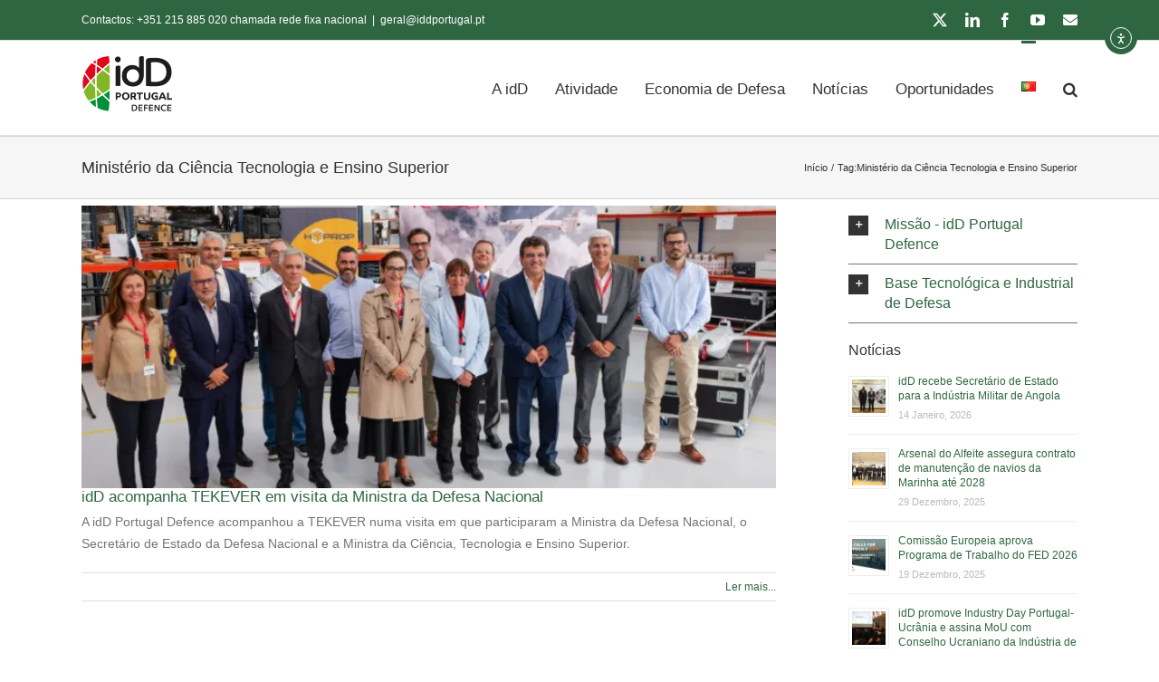

--- FILE ---
content_type: text/html; charset=UTF-8
request_url: https://www.iddportugal.pt/tag/ministerio-da-ciencia-tecnologia-e-ensino-superior/
body_size: 12800
content:
<!DOCTYPE html><html class="avada-html-layout-wide avada-html-header-position-top avada-html-is-archive" lang="pt-PT" prefix="og: http://ogp.me/ns# fb: http://ogp.me/ns/fb#"><head><meta http-equiv="X-UA-Compatible" content="IE=edge" /><meta http-equiv="Content-Type" content="text/html; charset=utf-8"/><meta name="viewport" content="width=device-width, initial-scale=1" /><title>Ministério da Ciência Tecnologia e Ensino Superior &#8211; idD Portugal Defence</title><meta name='robots' content='max-image-preview:large' /><link rel='dns-prefetch' href='//cdn.elementor.com' /><link rel='dns-prefetch' href='//www.googletagmanager.com' /><link rel="alternate" type="application/rss+xml" title="idD Portugal Defence &raquo; Feed" href="https://www.iddportugal.pt/feed/" /><link rel="icon" href="https://www.iddportugal.pt/wp-content/uploads/2017/03/idD-Logo-57px.png" type="image/png" /><link rel="apple-touch-icon" sizes="180x180" href="https://www.iddportugal.pt/wp-content/uploads/2024/11/apple-touch-icon.png" type="image/png"><link rel="icon" sizes="192x192" href="https://www.iddportugal.pt/wp-content/uploads/2024/11/web-app-manifest-192x192-1.png" type="image/png"><meta name="msapplication-TileImage" content="https://www.iddportugal.pt/wp-content/uploads/2024/11/web-app-manifest-512x512-1.png" type="image/png"><link rel="alternate" type="application/rss+xml" title="Feed de etiquetas idD Portugal Defence &raquo; Ministério da Ciência Tecnologia e Ensino Superior" href="https://www.iddportugal.pt/tag/ministerio-da-ciencia-tecnologia-e-ensino-superior/feed/" /><meta property="og:locale" content="pt_PT"/><meta property="og:type" content="article"/><meta property="og:site_name" content="idD Portugal Defence"/><meta property="og:title" content="  Ministério da Ciência Tecnologia e Ensino Superior"/><meta property="og:url" content="https://www.iddportugal.pt/idd-acompanha-tekever-em-visita-da-ministra-da-defesa-nacional/"/><meta property="og:image" content="https://www.iddportugal.pt/wp-content/uploads/2023/09/idD-visita-TEKEVER-02.webp"/><meta property="og:image:width" content="2048"/><meta property="og:image:height" content="1178"/><meta property="og:image:type" content="image/webp"/><!-- <link data-optimized="2" rel="stylesheet" href="https://www.iddportugal.pt/wp-content/litespeed/css/227637320d91213af0990bdecda12eb9.css?ver=c439f" /> -->
<link rel="stylesheet" type="text/css" href="//www.iddportugal.pt/wp-content/cache/wpfc-minified/ftyzto5x/8e0ah.css" media="all"/> <script src='//www.iddportugal.pt/wp-content/cache/wpfc-minified/77y0y2fk/8e0ah.js' type="text/javascript"></script>
<!-- <script type="text/javascript" src="https://www.iddportugal.pt/wp-includes/js/jquery/jquery.min.js" id="jquery-core-js"></script> -->
<script type="text/javascript" src="https://www.googletagmanager.com/gtag/js?id=GT-WB74G7H" id="google_gtagjs-js" defer data-deferred="1"></script> <script type="text/javascript" id="google_gtagjs-js-after" src="[data-uri]" defer></script> <link rel="https://api.w.org/" href="https://www.iddportugal.pt/wp-json/" /><link rel="alternate" title="JSON" type="application/json" href="https://www.iddportugal.pt/wp-json/wp/v2/tags/1669" /><link rel="EditURI" type="application/rsd+xml" title="RSD" href="https://www.iddportugal.pt/xmlrpc.php?rsd" /><meta name="generator" content="WordPress 6.9" /><meta name="generator" content="Site Kit by Google 1.168.0" /><link rel="preload" href="https://www.iddportugal.pt/wp-content/themes/Avada/includes/lib/assets/fonts/icomoon/awb-icons.woff" as="font" type="font/woff" crossorigin><link rel="preload" href="//www.iddportugal.pt/wp-content/themes/Avada/includes/lib/assets/fonts/fontawesome/webfonts/fa-solid-900.woff2" as="font" type="font/woff2" crossorigin>
<script>(function(w,d,s,l,i){w[l]=w[l]||[];w[l].push({'gtm.start':
new Date().getTime(),event:'gtm.js'});var f=d.getElementsByTagName(s)[0],
j=d.createElement(s),dl=l!='dataLayer'?'&l='+l:'';j.async=true;j.src=
'https://www.googletagmanager.com/gtm.js?id='+i+dl;f.parentNode.insertBefore(j,f);
})(window,document,'script','dataLayer','GTM-NDB3JGP');</script> <link rel="icon" type="image/png" href="/favicon-96x96.png" sizes="96x96" /><link rel="icon" type="image/svg+xml" href="/favicon.svg" /><link rel="shortcut icon" href="/favicon.ico" /><link rel="apple-touch-icon" sizes="180x180" href="/apple-touch-icon.png" /><meta name="apple-mobile-web-app-title" content="idD Portugal Defence" /><link rel="manifest" href="/site.webmanifest" /></head><body class="archive tag tag-ministerio-da-ciencia-tecnologia-e-ensino-superior tag-1669 wp-theme-Avada ally-default has-sidebar fusion-image-hovers fusion-pagination-sizing fusion-button_type-flat fusion-button_span-no fusion-button_gradient-linear avada-image-rollover-circle-yes avada-image-rollover-yes avada-image-rollover-direction-left fusion-body ltr fusion-sticky-header no-tablet-sticky-header no-mobile-sticky-header no-mobile-slidingbar no-mobile-totop fusion-disable-outline fusion-sub-menu-fade mobile-logo-pos-left layout-wide-mode avada-has-boxed-modal-shadow- layout-scroll-offset-full avada-has-zero-margin-offset-top fusion-top-header menu-text-align-center mobile-menu-design-modern fusion-show-pagination-text fusion-header-layout-v3 avada-responsive avada-footer-fx-none avada-menu-highlight-style-bar fusion-search-form-classic fusion-main-menu-search-overlay fusion-avatar-square avada-dropdown-styles avada-blog-layout- avada-blog-archive-layout- avada-header-shadow-no avada-menu-icon-position-left avada-has-megamenu-shadow avada-has-mainmenu-dropdown-divider avada-has-main-nav-search-icon avada-has-breadcrumb-mobile-hidden avada-has-titlebar-bar_and_content avada-has-pagination-width_height avada-flyout-menu-direction-left avada-ec-views-v1 awb-link-decoration" data-awb-post-id="30040"><nav aria-label="Skip to content navigation">
<a class="ea11y-skip-to-content-link"
href="#content"
tabindex="1"
onclick="onSkipLinkClick()"
>
Skip to content
<svg width="24" height="24" viewBox="0 0 24 24" fill="none" role="presentation">
<path d="M18 6V12C18 12.7956 17.6839 13.5587 17.1213 14.1213C16.5587 14.6839 15.7956 15 15 15H5M5 15L9 11M5 15L9 19"
stroke="black"
stroke-width="1.5"
stroke-linecap="round"
stroke-linejoin="round"
/>
</svg>
</a><div class="ea11y-skip-to-content-backdrop"></div></nav><a class="skip-link screen-reader-text" href="#content">Skip to content</a><div id="boxed-wrapper"><div id="wrapper" class="fusion-wrapper"><div id="home" style="position:relative;top:-1px;"></div><header class="fusion-header-wrapper"><div class="fusion-header-v3 fusion-logo-alignment fusion-logo-left fusion-sticky-menu- fusion-sticky-logo- fusion-mobile-logo-1  fusion-mobile-menu-design-modern"><div class="fusion-secondary-header"><div class="fusion-row"><div class="fusion-alignleft"><div class="fusion-contact-info"><span class="fusion-contact-info-phone-number">Contactos: +351 215 885 020 chamada rede fixa nacional</span><span class="fusion-header-separator">|</span><span class="fusion-contact-info-email-address"><a href="mailto:&#103;e&#114;al&#64;&#105;d&#100;&#112;ortug&#97;&#108;.&#112;&#116;">&#103;e&#114;al&#64;&#105;d&#100;&#112;ortug&#97;&#108;.&#112;&#116;</a></span></div></div><div class="fusion-alignright"><div class="fusion-social-links-header"><div class="fusion-social-networks"><div class="fusion-social-networks-wrapper"><a  class="fusion-social-network-icon fusion-tooltip fusion-twitter awb-icon-twitter" style data-placement="bottom" data-title="X" data-toggle="tooltip" title="X" href="https://twitter.com/idDPortugal" target="_blank" rel="noopener noreferrer"><span class="screen-reader-text">X</span></a><a  class="fusion-social-network-icon fusion-tooltip fusion-linkedin awb-icon-linkedin" style data-placement="bottom" data-title="LinkedIn" data-toggle="tooltip" title="LinkedIn" href="https://www.linkedin.com/company/9198776/" target="_blank" rel="noopener noreferrer"><span class="screen-reader-text">LinkedIn</span></a><a  class="fusion-social-network-icon fusion-tooltip fusion-facebook awb-icon-facebook" style data-placement="bottom" data-title="Facebook" data-toggle="tooltip" title="Facebook" href="https://www.facebook.com/IdDPortugal/" target="_blank" rel="noreferrer"><span class="screen-reader-text">Facebook</span></a><a  class="fusion-social-network-icon fusion-tooltip fusion-youtube awb-icon-youtube" style data-placement="bottom" data-title="YouTube" data-toggle="tooltip" title="YouTube" href="https://www.youtube.com/channel/UCK_1T2jnVF0pMMO6GN-pmEA" target="_blank" rel="noopener noreferrer"><span class="screen-reader-text">YouTube</span></a><a  class="fusion-social-network-icon fusion-tooltip fa-envelope fas" style data-placement="bottom" data-title="Email (necessário mas não publicado)" data-toggle="tooltip" title="Email (necessário mas não publicado)" href="mailto:&#103;&#101;&#114;al&#064;&#105;&#100;d&#112;&#111;rt&#117;gal&#046;p&#116;" target="_self" rel="noopener noreferrer"><span class="screen-reader-text">Email (necessário mas não publicado)</span></a></div></div></div></div></div></div><div class="fusion-header-sticky-height"></div><div class="fusion-header"><div class="fusion-row"><div class="fusion-logo" data-margin-top="15px" data-margin-bottom="15px" data-margin-left="0px" data-margin-right="0px">
<a class="fusion-logo-link"  href="https://www.iddportugal.pt/" >
<img data-lazyloaded="1" src="[data-uri]" data-src="https://www.iddportugal.pt/wp-content/uploads/2024/11/Logo-idD-Portugal-Defence_Prancheta-1_Prancheta-1.png" data-srcset="https://www.iddportugal.pt/wp-content/uploads/2024/11/Logo-idD-Portugal-Defence_Prancheta-1_Prancheta-1.png 1x, https://www.iddportugal.pt/wp-content/uploads/2024/11/Logo-idD-Portugal-Defence-Retina_Prancheta-1.png 2x" width="130" height="85" style="max-height:85px;height:auto;" alt="idD Portugal Defence Logo" data-retina_logo_url="https://www.iddportugal.pt/wp-content/uploads/2024/11/Logo-idD-Portugal-Defence-Retina_Prancheta-1.png" class="fusion-standard-logo" />
<img data-lazyloaded="1" src="[data-uri]" data-src="https://www.iddportugal.pt/wp-content/uploads/2024/11/Logo-idD-Portugal-Defence_Prancheta-1_Prancheta-1.png" data-srcset="https://www.iddportugal.pt/wp-content/uploads/2024/11/Logo-idD-Portugal-Defence_Prancheta-1_Prancheta-1.png 1x, https://www.iddportugal.pt/wp-content/uploads/2024/11/Logo-idD-Portugal-Defence-Retina_Prancheta-1.png 2x" width="130" height="85" style="max-height:85px;height:auto;" alt="idD Portugal Defence Logo" data-retina_logo_url="https://www.iddportugal.pt/wp-content/uploads/2024/11/Logo-idD-Portugal-Defence-Retina_Prancheta-1.png" class="fusion-mobile-logo" />
</a></div><nav class="fusion-main-menu" aria-label="Main Menu"><div class="fusion-overlay-search"><form role="search" class="searchform fusion-search-form  fusion-search-form-classic" method="get" action="https://www.iddportugal.pt/"><div class="fusion-search-form-content"><div class="fusion-search-field search-field">
<label><span class="screen-reader-text">Pesquisar</span>
<input type="search" value="" name="s" class="s" placeholder="Pesquisar..." required aria-required="true" aria-label="Pesquisar..."/>
</label></div><div class="fusion-search-button search-button">
<input type="submit" class="fusion-search-submit searchsubmit" aria-label="Pesquisar" value="&#xf002;" /></div></div></form><div class="fusion-search-spacer"></div><a href="#" role="button" aria-label="Close Search" class="fusion-close-search"></a></div><ul id="menu-menu" class="fusion-menu"><li  id="menu-item-18220"  class="menu-item menu-item-type-post_type menu-item-object-page menu-item-has-children menu-item-18220 fusion-dropdown-menu"  data-item-id="18220"><a  href="https://www.iddportugal.pt/a-idd/" class="fusion-bar-highlight"><span class="menu-text">A idD</span></a><ul class="sub-menu"><li  id="menu-item-29831"  class="menu-item menu-item-type-post_type menu-item-object-page menu-item-29831 fusion-dropdown-submenu" ><a  href="https://www.iddportugal.pt/a-idd/" class="fusion-bar-highlight"><span>Sobre a idD</span></a></li><li  id="menu-item-23697"  class="menu-item menu-item-type-post_type menu-item-object-page menu-item-23697 fusion-dropdown-submenu" ><a  href="https://www.iddportugal.pt/a-idd/orgaos-sociais/" class="fusion-bar-highlight"><span>Órgãos Sociais</span></a></li><li  id="menu-item-23698"  class="menu-item menu-item-type-post_type menu-item-object-page menu-item-23698 fusion-dropdown-submenu" ><a  href="https://www.iddportugal.pt/a-idd/informacao-de-gestao/" class="fusion-bar-highlight"><span>Informação de Gestão</span></a></li><li  id="menu-item-23908"  class="menu-item menu-item-type-post_type menu-item-object-page menu-item-23908 fusion-dropdown-submenu" ><a  href="https://www.iddportugal.pt/a-idd/participadas/" class="fusion-bar-highlight"><span>Participadas</span></a></li><li  id="menu-item-19534"  class="menu-item menu-item-type-post_type menu-item-object-page menu-item-19534 fusion-dropdown-submenu" ><a  href="https://www.iddportugal.pt/a-idd/desmilitarizacao/" class="fusion-bar-highlight"><span>Desmilitarização</span></a></li><li  id="menu-item-24002"  class="menu-item menu-item-type-post_type menu-item-object-page menu-item-24002 fusion-dropdown-submenu" ><a  href="https://www.iddportugal.pt/a-idd/recrutamento/" class="fusion-bar-highlight"><span>Recrutamento</span></a></li><li  id="menu-item-18356"  class="menu-item menu-item-type-post_type menu-item-object-page menu-item-18356 fusion-dropdown-submenu" ><a  href="https://www.iddportugal.pt/contactos/" class="fusion-bar-highlight"><span>Contactos</span></a></li></ul></li><li  id="menu-item-30321"  class="menu-item menu-item-type-custom menu-item-object-custom menu-item-has-children menu-item-30321 fusion-dropdown-menu"  data-item-id="30321"><a  href="#" class="fusion-bar-highlight"><span class="menu-text">Atividade</span></a><ul class="sub-menu"><li  id="menu-item-25257"  class="menu-item menu-item-type-post_type menu-item-object-page menu-item-25257 fusion-dropdown-submenu" ><a  href="https://www.iddportugal.pt/atividade/agenda/" class="fusion-bar-highlight"><span>Agenda de Eventos</span></a></li><li  id="menu-item-24690"  class="menu-item menu-item-type-post_type menu-item-object-page menu-item-24690 fusion-dropdown-submenu" ><a  href="https://www.iddportugal.pt/atividade/academia-do-arsenal/" class="fusion-bar-highlight"><span>Academia do Arsenal 4.0</span></a></li><li  id="menu-item-24640"  class="menu-item menu-item-type-post_type menu-item-object-page menu-item-24640 fusion-dropdown-submenu" ><a  href="https://www.iddportugal.pt/atividade/caih/" class="fusion-bar-highlight"><span>Cyber Academia and Innovation Hub</span></a></li><li  id="menu-item-24842"  class="menu-item menu-item-type-post_type menu-item-object-page menu-item-24842 fusion-dropdown-submenu" ><a  href="https://www.iddportugal.pt/atividade/defence4tech/" class="fusion-bar-highlight"><span>Defence4Tech Hub</span></a></li></ul></li><li  id="menu-item-30322"  class="menu-item menu-item-type-custom menu-item-object-custom menu-item-has-children menu-item-30322 fusion-dropdown-menu"  data-item-id="30322"><a  href="#" class="fusion-bar-highlight"><span class="menu-text">Economia de Defesa</span></a><ul class="sub-menu"><li  id="menu-item-30670"  class="menu-item menu-item-type-custom menu-item-object-custom menu-item-has-children menu-item-30670 fusion-dropdown-submenu" ><a  href="#" class="fusion-bar-highlight"><span><span class="fusion-megamenu-icon"><i class="glyphicon fa-angle-right fas" aria-hidden="true"></i></span>Base Tecnológica e Industrial de Defesa</span></a><ul class="sub-menu"><li  id="menu-item-23546"  class="menu-item menu-item-type-post_type menu-item-object-page menu-item-23546" ><a  href="https://www.iddportugal.pt/base-tecnologica-e-industrial-de-defesa-btid/" class="fusion-bar-highlight"><span>Candidatura à BTID</span></a></li><li  id="menu-item-24595"  class="menu-item menu-item-type-post_type menu-item-object-page menu-item-24595" ><a  href="https://www.iddportugal.pt/economia-defesa/credenciacao/" class="fusion-bar-highlight"><span>Credenciação de Pessoas Coletivas em Marca/Grau</span></a></li><li  id="menu-item-24594"  class="menu-item menu-item-type-post_type menu-item-object-page menu-item-24594" ><a  href="https://www.iddportugal.pt/economia-defesa/licenciamento/" class="fusion-bar-highlight"><span>Licenciamento</span></a></li><li  id="menu-item-33261"  class="menu-item menu-item-type-post_type menu-item-object-page menu-item-33261" ><a  href="https://www.iddportugal.pt/marcas-de-qualificacao/" class="fusion-bar-highlight"><span>Marcas de Qualificação | Marinha e Exército</span></a></li></ul></li><li  id="menu-item-30671"  class="menu-item menu-item-type-custom menu-item-object-custom menu-item-has-children menu-item-30671 fusion-dropdown-submenu" ><a  href="#" class="fusion-bar-highlight"><span><span class="fusion-megamenu-icon"><i class="glyphicon fa-angle-right fas" aria-hidden="true"></i></span>Smart Defence</span></a><ul class="sub-menu"><li  id="menu-item-28662"  class="menu-item menu-item-type-post_type menu-item-object-page menu-item-28662" ><a  href="https://www.iddportugal.pt/smart-defence/" class="fusion-bar-highlight"><span>Conheça a Plataforma</span></a></li><li  id="menu-item-30672"  class="menu-item menu-item-type-custom menu-item-object-custom menu-item-30672" ><a  href="https://smartdefence.pt/pt/" class="fusion-bar-highlight"><span>smartdefence.pt</span></a></li></ul></li><li  id="menu-item-30669"  class="menu-item menu-item-type-custom menu-item-object-custom menu-item-has-children menu-item-30669 fusion-dropdown-submenu" ><a  href="#" class="fusion-bar-highlight"><span><span class="fusion-megamenu-icon"><i class="glyphicon fa-angle-right fas" aria-hidden="true"></i></span>Publicações Economia de Defesa</span></a><ul class="sub-menu"><li  id="menu-item-27544"  class="menu-item menu-item-type-post_type menu-item-object-page menu-item-27544" ><a  href="https://www.iddportugal.pt/economia-defesa/estudo-sobre-a-economia-de-defesa-em-portugal/" class="fusion-bar-highlight"><span>Estudo Economia de Defesa</span></a></li><li  id="menu-item-25186"  class="menu-item menu-item-type-post_type menu-item-object-page menu-item-25186" ><a  href="https://www.iddportugal.pt/economia-defesa/economia-defesa-numeros-2/" class="fusion-bar-highlight"><span>Factsheet Economia de Defesa</span></a></li></ul></li></ul></li><li  id="menu-item-17897"  class="menu-item menu-item-type-post_type menu-item-object-page menu-item-17897"  data-item-id="17897"><a  href="https://www.iddportugal.pt/noticias/" class="fusion-bar-highlight"><span class="menu-text">Notícias</span></a></li><li  id="menu-item-33605"  class="menu-item menu-item-type-post_type menu-item-object-page menu-item-33605"  data-item-id="33605"><a  href="https://www.iddportugal.pt/oportunidades/" class="fusion-bar-highlight"><span class="menu-text">Oportunidades</span></a></li><li  id="menu-item-25231"  class="pll-parent-menu-item menu-item menu-item-type-custom menu-item-object-custom current-menu-parent menu-item-has-children menu-item-25231 fusion-dropdown-menu"  data-classes="pll-parent-menu-item" data-item-id="25231"><a  href="#pll_switcher" class="fusion-bar-highlight"><span class="menu-text"><img src="[data-uri]" alt="Português" width="16" height="11" style="width: 16px; height: 11px;" /></span></a><ul class="sub-menu"><li  id="menu-item-25231-pt"  class="lang-item lang-item-406 lang-item-pt current-lang lang-item-first menu-item menu-item-type-custom menu-item-object-custom menu-item-25231-pt fusion-dropdown-submenu"  data-classes="lang-item"><a  href="https://www.iddportugal.pt/tag/ministerio-da-ciencia-tecnologia-e-ensino-superior/" class="fusion-bar-highlight" hreflang="pt-PT" lang="pt-PT"><span><img src="[data-uri]" alt="Português" width="16" height="11" style="width: 16px; height: 11px;" /></span></a></li><li  id="menu-item-25231-en"  class="lang-item lang-item-853 lang-item-en no-translation menu-item menu-item-type-custom menu-item-object-custom menu-item-25231-en fusion-dropdown-submenu"  data-classes="lang-item"><a  href="https://www.iddportugal.pt/en/" class="fusion-bar-highlight" hreflang="en-GB" lang="en-GB"><span><img src="[data-uri]" alt="English" width="16" height="11" style="width: 16px; height: 11px;" /></span></a></li></ul></li><li class="fusion-custom-menu-item fusion-main-menu-search fusion-search-overlay"><a class="fusion-main-menu-icon fusion-bar-highlight" href="#" aria-label="Pesquisar" data-title="Pesquisar" title="Pesquisar" role="button" aria-expanded="false"></a></li></ul></nav><div class="fusion-mobile-menu-icons">
<a href="#" class="fusion-icon awb-icon-bars" aria-label="Toggle mobile menu" aria-expanded="false"></a></div><nav class="fusion-mobile-nav-holder fusion-mobile-menu-text-align-left" aria-label="Main Menu Mobile"></nav></div></div></div><div class="fusion-clearfix"></div></header><div id="sliders-container" class="fusion-slider-visibility"></div><section class="avada-page-titlebar-wrapper" aria-labelledby="awb-ptb-heading"><div class="fusion-page-title-bar fusion-page-title-bar-none fusion-page-title-bar-left"><div class="fusion-page-title-row"><div class="fusion-page-title-wrapper"><div class="fusion-page-title-captions"><h1 id="awb-ptb-heading" class="entry-title">Ministério da Ciência Tecnologia e Ensino Superior</h1></div><div class="fusion-page-title-secondary"><nav class="fusion-breadcrumbs" aria-label="Breadcrumb"><ol class="awb-breadcrumb-list"><li class="fusion-breadcrumb-item awb-breadcrumb-sep awb-home" ><a href="https://www.iddportugal.pt" class="fusion-breadcrumb-link"><span >Início</span></a></li><li class="fusion-breadcrumb-item" ><span >Tag:</span></li><li class="fusion-breadcrumb-item"  aria-current="page"><span  class="breadcrumb-leaf">Ministério da Ciência Tecnologia e Ensino Superior</span></li></ol></nav></div></div></div></div></section><main id="main" class="clearfix "><div class="fusion-row" style=""><section id="content" class="" style="float: left;"><div id="posts-container" class="fusion-blog-archive fusion-blog-layout--wrapper fusion-clearfix"><div class="fusion-posts-container fusion-blog-layout- fusion-blog-pagination fusion-blog-rollover " data-pages="1"><article id="post-30040" class="fusion-post-  post fusion-clearfix post-30040 type-post status-publish format-standard has-post-thumbnail hentry category-noticias tag-aeroespacial tag-btid tag-defesa tag-idd tag-idd-portugal-defence tag-ministerio-da-ciencia-tecnologia-e-ensino-superior tag-ministerio-da-defesa-nacional tag-seguranca tag-tekever"><div class="fusion-flexslider flexslider fusion-flexslider-loading fusion-post-slideshow"><ul class="slides"><li><div  class="fusion-image-wrapper fusion-image-size-fixed" aria-haspopup="true">
<img data-lazyloaded="1" src="[data-uri]" width="669" height="272" data-src="https://www.iddportugal.pt/wp-content/uploads/2023/09/idD-visita-TEKEVER-02-669x272.webp" class="attachment-blog-large size-blog-large wp-post-image" alt="idD acompanha Ministra da Defesa Nacional em visita à TEKEVER" decoding="async" fetchpriority="high" /><div class="fusion-rollover"><div class="fusion-rollover-content"><a class="fusion-rollover-link" href="https://www.iddportugal.pt/idd-acompanha-tekever-em-visita-da-ministra-da-defesa-nacional/">idD acompanha TEKEVER em visita da Ministra da Defesa Nacional</a><div class="fusion-rollover-sep"></div>
<a class="fusion-rollover-gallery" href="https://www.iddportugal.pt/wp-content/uploads/2023/09/idD-visita-TEKEVER-02.webp" data-options="" data-id="30040" data-rel="iLightbox[gallery]" data-title="idD acompanha Ministra da Defesa Nacional em visita à TEKEVER" data-caption="idD acompanha Ministra da Defesa Nacional em visita à TEKEVER">
Gallery					</a><h4 class="fusion-rollover-title">
<a class="fusion-rollover-title-link" href="https://www.iddportugal.pt/idd-acompanha-tekever-em-visita-da-ministra-da-defesa-nacional/">
idD acompanha TEKEVER em visita da Ministra da Defesa Nacional					</a></h4><div class="fusion-rollover-categories"><a href="https://www.iddportugal.pt/category/noticias/" rel="tag">Notícias</a></div>
<a class="fusion-link-wrapper" href="https://www.iddportugal.pt/idd-acompanha-tekever-em-visita-da-ministra-da-defesa-nacional/" aria-label="idD acompanha TEKEVER em visita da Ministra da Defesa Nacional"></a></div></div></div></li></ul></div><div class="fusion-post-content post-content"><h2 class="entry-title fusion-post-title"><a href="https://www.iddportugal.pt/idd-acompanha-tekever-em-visita-da-ministra-da-defesa-nacional/">idD acompanha TEKEVER em visita da Ministra da Defesa Nacional</a></h2><div class="fusion-post-content-container"><p>A idD Portugal Defence acompanhou a TEKEVER numa visita em que participaram a Ministra da Defesa Nacional, o Secretário de Estado da Defesa Nacional e a Ministra da Ciência, Tecnologia e Ensino Superior.</p></div></div><div class="fusion-meta-info"><div class="fusion-alignright">
<a href="https://www.iddportugal.pt/idd-acompanha-tekever-em-visita-da-ministra-da-defesa-nacional/" class="fusion-read-more" aria-label="More on idD acompanha TEKEVER em visita da Ministra da Defesa Nacional">
Ler mais...									</a></div></div></article></div></div></section><aside id="sidebar" class="sidebar fusion-widget-area fusion-content-widget-area fusion-sidebar-right fusion-blogsidebar" style="float: right;" data=""><section id="text-6" class="widget widget_text" style="border-style: solid;border-color:transparent;border-width:0px;"><div class="textwidget"><div class="accordian fusion-accordian" style="--awb-border-size:1px;--awb-icon-size:13px;--awb-content-font-size:14px;--awb-icon-alignment:left;--awb-hover-color:#f9f9f9;--awb-border-color:#cccccc;--awb-background-color:#ffffff;--awb-divider-color:#e0dede;--awb-divider-hover-color:#e0dede;--awb-icon-color:#ffffff;--awb-title-color:#2f6642;--awb-content-color:#747474;--awb-icon-box-color:#333333;--awb-toggle-hover-accent-color:#65bc7b;--awb-title-font-family:Arial, Helvetica, sans-serif;--awb-title-font-weight:400;--awb-title-font-style:normal;--awb-title-font-size:16px;--awb-content-font-family:Arial, Helvetica, sans-serif;--awb-content-font-style:normal;--awb-content-font-weight:400;"><div class="panel-group fusion-toggle-icon-boxed" id="accordion--1"></div></div><div class="fusion-panel panel-default panel-d2d93982e32bde7ac fusion-toggle-has-divider"><div class="panel-heading"><h4 class="panel-title toggle" id="toggle_d2d93982e32bde7ac"><a aria-expanded="false" aria-controls="d2d93982e32bde7ac" role="button" data-toggle="collapse" data-parent="#accordion--2" data-target="#d2d93982e32bde7ac" href="#d2d93982e32bde7ac"><span class="fusion-toggle-icon-wrapper" aria-hidden="true"><i class="fa-fusion-box active-icon awb-icon-minus" aria-hidden="true"></i><i class="fa-fusion-box inactive-icon awb-icon-plus" aria-hidden="true"></i></span><span class="fusion-toggle-heading">Missão - idD Portugal Defence</span></a></h4></div><div id="d2d93982e32bde7ac" class="panel-collapse collapse " aria-labelledby="toggle_d2d93982e32bde7ac"><div class="panel-body toggle-content fusion-clearfix">A idD Portugal Defence terá como missão executar políticas sectoriais da Defesa, através da consolidação de um centro público de decisão empresarial capaz de alavancar os novos instrumentos financeiros, nacionais e europeus, numa linha de criação de valor no quadro de um novo contexto da Política de Defesa Europeia, tendo simultaneamente em vista a racionalização e viabilização económica da gestão das participações financeiras do Estado no setor/indústria da Defesa.</div></div></div><div class="fusion-panel panel-default panel-dda76d9a099b53b7e fusion-toggle-has-divider"><div class="panel-heading"><h4 class="panel-title toggle" id="toggle_dda76d9a099b53b7e"><a aria-expanded="false" aria-controls="dda76d9a099b53b7e" role="button" data-toggle="collapse" data-parent="#accordion--2" data-target="#dda76d9a099b53b7e" href="#dda76d9a099b53b7e"><span class="fusion-toggle-icon-wrapper" aria-hidden="true"><i class="fa-fusion-box active-icon awb-icon-minus" aria-hidden="true"></i><i class="fa-fusion-box inactive-icon awb-icon-plus" aria-hidden="true"></i></span><span class="fusion-toggle-heading">Base Tecnológica e Industrial de Defesa</span></a></h4></div><div id="dda76d9a099b53b7e" class="panel-collapse collapse " aria-labelledby="toggle_dda76d9a099b53b7e"><div class="panel-body toggle-content fusion-clearfix">A Base Tecnológica e Industrial de Defesa Nacional (BTID) é composta por empresas com capacidades competitivas, extremamente inovadoras, com estruturas flexíveis e grande experiência nos mercados de Defesa e Segurança.<a href="https://www.iddportugal.pt/base-tecnologica-e-industrial-de-defesa-btid/" target="_blank" rel="noopener">Consulte mais informações sobre a BTID aqui.</a></div></div></div></div></section><section id="rpwe_widget-2" class="widget rpwe_widget recent-posts-extended" style="border-style: solid;border-color:transparent;border-width:0px;"><div class="heading"><h4 class="widget-title">Notícias</h4></div><div  class="rpwe-block"><ul class="rpwe-ul"><li class="rpwe-li rpwe-clearfix"><a class="rpwe-img" href="https://www.iddportugal.pt/idd-recebe-secretario-de-estado-para-a-industria-militar-de-angola/" target="_self"><img data-lazyloaded="1" src="[data-uri]" class="rpwe-alignleft rpwe-thumb" data-src="https://www.iddportugal.pt/wp-content/uploads/2026/01/2-45x45.webp" alt="idD recebe Secretário de Estado para a Indústria Militar de Angola" height="45" width="45" loading="lazy" decoding="async"></a><h3 class="rpwe-title"><a href="https://www.iddportugal.pt/idd-recebe-secretario-de-estado-para-a-industria-militar-de-angola/" target="_self">idD recebe Secretário de Estado para a Indústria Militar de Angola</a></h3><time class="rpwe-time published" datetime="2026-01-14T15:41:11+00:00">14 Janeiro, 2026</time></li><li class="rpwe-li rpwe-clearfix"><a class="rpwe-img" href="https://www.iddportugal.pt/arsenal-do-alfeite-assegura-contrato-de-manutencao-de-navios-da-marinha-ate-2028/" target="_self"><img data-lazyloaded="1" src="[data-uri]" class="rpwe-alignleft rpwe-thumb" data-src="https://www.iddportugal.pt/wp-content/uploads/2025/12/Marinha-e-Arsenal-do-Alfeite-assinam-acordo-plurianua-1-scaled-45x45.jpg" alt="Arsenal do Alfeite assegura contrato de manutenção de navios da Marinha até 2028" height="45" width="45" loading="lazy" decoding="async"></a><h3 class="rpwe-title"><a href="https://www.iddportugal.pt/arsenal-do-alfeite-assegura-contrato-de-manutencao-de-navios-da-marinha-ate-2028/" target="_self">Arsenal do Alfeite assegura contrato de manutenção de navios da Marinha até 2028</a></h3><time class="rpwe-time published" datetime="2025-12-29T11:09:54+00:00">29 Dezembro, 2025</time></li><li class="rpwe-li rpwe-clearfix"><a class="rpwe-img" href="https://www.iddportugal.pt/comissao-europeia-aprova-programa-de-trabalho-do-fed-2026/" target="_self"><img data-lazyloaded="1" src="[data-uri]" class="rpwe-alignleft rpwe-thumb" data-src="https://www.iddportugal.pt/wp-content/uploads/2025/12/EDF-2026-capa2-45x45.png" alt="Comissão Europeia aprova Programa de Trabalho do FED 2026" height="45" width="45" loading="lazy" decoding="async"></a><h3 class="rpwe-title"><a href="https://www.iddportugal.pt/comissao-europeia-aprova-programa-de-trabalho-do-fed-2026/" target="_self">Comissão Europeia aprova Programa de Trabalho do FED 2026</a></h3><time class="rpwe-time published" datetime="2025-12-19T11:06:46+00:00">19 Dezembro, 2025</time></li><li class="rpwe-li rpwe-clearfix"><a class="rpwe-img" href="https://www.iddportugal.pt/idd-promove-industry-day-portugal-ucrania-e-assina-mou-com-conselho-ucraniano-da-industria-de-defesa/" target="_self"><img data-lazyloaded="1" src="[data-uri]" class="rpwe-alignleft rpwe-thumb" data-src="https://www.iddportugal.pt/wp-content/uploads/2025/12/Industry-Day-PRT-UKR-18-45x45.jpeg" alt="idD promove Industry Day Portugal-Ucrânia e assina MoU com Conselho Ucraniano da Indústria de Defesa" height="45" width="45" loading="lazy" decoding="async"></a><h3 class="rpwe-title"><a href="https://www.iddportugal.pt/idd-promove-industry-day-portugal-ucrania-e-assina-mou-com-conselho-ucraniano-da-industria-de-defesa/" target="_self">idD promove Industry Day Portugal-Ucrânia e assina MoU com Conselho Ucraniano da Indústria de Defesa</a></h3><time class="rpwe-time published" datetime="2025-12-11T15:49:36+00:00">11 Dezembro, 2025</time></li><li class="rpwe-li rpwe-clearfix"><a class="rpwe-img" href="https://www.iddportugal.pt/connect-robotics-e-neuraspace-selecionadas-para-programa-diana-da-nato/" target="_self"><img data-lazyloaded="1" src="[data-uri]" class="rpwe-alignleft rpwe-thumb" data-src="https://www.iddportugal.pt/wp-content/uploads/2025/12/nato-diana-2026-cohort-announcement-banner-zvncj1-45x45.webp" alt="Connect Robotics e Neuraspace selecionadas para programa DIANA da NATO" height="45" width="45" loading="lazy" decoding="async"></a><h3 class="rpwe-title"><a href="https://www.iddportugal.pt/connect-robotics-e-neuraspace-selecionadas-para-programa-diana-da-nato/" target="_self">Connect Robotics e Neuraspace selecionadas para programa DIANA da NATO</a></h3><time class="rpwe-time published" datetime="2025-12-11T10:32:31+00:00">11 Dezembro, 2025</time></li><li class="rpwe-li rpwe-clearfix"><a class="rpwe-img" href="https://www.iddportugal.pt/idd-nas-jornadas-do-mar-2025/" target="_self"><img data-lazyloaded="1" src="[data-uri]" class="rpwe-alignleft rpwe-thumb" data-src="https://www.iddportugal.pt/wp-content/uploads/2025/12/271125-PRTN-9101024-34-min-scaled-45x45.jpg" alt="idD Portugal Defence nas Jornadas do Mar 2025" height="45" width="45" loading="lazy" decoding="async"></a><h3 class="rpwe-title"><a href="https://www.iddportugal.pt/idd-nas-jornadas-do-mar-2025/" target="_self">idD Portugal Defence nas Jornadas do Mar 2025</a></h3><time class="rpwe-time published" datetime="2025-12-03T12:06:51+00:00">3 Dezembro, 2025</time></li><li class="rpwe-li rpwe-clearfix"><a class="rpwe-img" href="https://www.iddportugal.pt/candidaturas-abertas-para-o-artex-26/" target="_self"><img data-lazyloaded="1" src="[data-uri]" class="rpwe-alignleft rpwe-thumb" data-src="https://www.iddportugal.pt/wp-content/uploads/2025/11/ARTEX-2026-45x45.jpg" alt="Candidaturas abertas para o ARTEx 26 | Portugal acolhe Experimentation Campaign OPEX 26" height="45" width="45" loading="lazy" decoding="async"></a><h3 class="rpwe-title"><a href="https://www.iddportugal.pt/candidaturas-abertas-para-o-artex-26/" target="_self">Candidaturas abertas para o ARTEx 26 | Portugal acolhe Experimentation Campaign OPEX 26</a></h3><time class="rpwe-time published" datetime="2025-11-28T11:44:53+00:00">28 Novembro, 2025</time></li></ul></div></section></aside></div></main><div class="fusion-footer"><footer id="footer" class="fusion-footer-copyright-area"><div class="fusion-row"><div class="fusion-copyright-content"><div class="fusion-copyright-notice"><div>
© Copyright 2025 idD Portugal Defence | All Rights Reserved | <a href="https://www.iddportugal.pt/informacao-legal/" target="_blank">Informação Legal</a> | <a href="https://www.iddportugal.pt/acessibilidade/" target="_blank">Acessibilidade</a></div></div><div class="fusion-social-links-footer"><div class="fusion-social-networks"><div class="fusion-social-networks-wrapper"><a  class="fusion-social-network-icon fusion-tooltip fusion-twitter awb-icon-twitter" style data-placement="top" data-title="X" data-toggle="tooltip" title="X" href="https://twitter.com/idDPortugal" target="_blank" rel="noopener noreferrer"><span class="screen-reader-text">X</span></a><a  class="fusion-social-network-icon fusion-tooltip fusion-linkedin awb-icon-linkedin" style data-placement="top" data-title="LinkedIn" data-toggle="tooltip" title="LinkedIn" href="https://www.linkedin.com/company/9198776/" target="_blank" rel="noopener noreferrer"><span class="screen-reader-text">LinkedIn</span></a><a  class="fusion-social-network-icon fusion-tooltip fusion-facebook awb-icon-facebook" style data-placement="top" data-title="Facebook" data-toggle="tooltip" title="Facebook" href="https://www.facebook.com/IdDPortugal/" target="_blank" rel="noreferrer"><span class="screen-reader-text">Facebook</span></a><a  class="fusion-social-network-icon fusion-tooltip fusion-youtube awb-icon-youtube" style data-placement="top" data-title="YouTube" data-toggle="tooltip" title="YouTube" href="https://www.youtube.com/channel/UCK_1T2jnVF0pMMO6GN-pmEA" target="_blank" rel="noopener noreferrer"><span class="screen-reader-text">YouTube</span></a><a  class="fusion-social-network-icon fusion-tooltip fa-envelope fas" style data-placement="top" data-title="Email (necessário mas não publicado)" data-toggle="tooltip" title="Email (necessário mas não publicado)" href="mailto:&#103;&#101;&#114;al&#064;idd&#112;&#111;&#114;&#116;u&#103;al.&#112;t" target="_self" rel="noopener noreferrer"><span class="screen-reader-text">Email (necessário mas não publicado)</span></a></div></div></div></div></div></footer></div></div></div>
<a class="fusion-one-page-text-link fusion-page-load-link" tabindex="-1" href="#" aria-hidden="true">Page load link</a><div class="avada-footer-scripts"> <script type="speculationrules">{"prefetch":[{"source":"document","where":{"and":[{"href_matches":"/*"},{"not":{"href_matches":["/wp-*.php","/wp-admin/*","/wp-content/uploads/*","/wp-content/*","/wp-content/plugins/*","/wp-content/themes/Avada/*","/*\\?(.+)"]}},{"not":{"selector_matches":"a[rel~=\"nofollow\"]"}},{"not":{"selector_matches":".no-prefetch, .no-prefetch a"}}]},"eagerness":"conservative"}]}</script> <script type="text/javascript" src="https://cdn.elementor.com/a11y/widget.js?api_key=ea11y-d14646e8-3018-4455-a5b1-3d5f1679effc&amp;ver=3.9.1" id="ea11y-widget-js"referrerPolicy="origin" defer data-deferred="1"></script> <script type="application/ld+json">{"@context":"https:\/\/schema.org","@type":"BreadcrumbList","itemListElement":[{"@type":"ListItem","position":1,"name":"In\u00edcio","item":"https:\/\/www.iddportugal.pt"}]}</script>
<noscript><iframe data-lazyloaded="1" src="about:blank" data-src="https://www.googletagmanager.com/ns.html?id=GTM-NDB3JGP"
height="0" width="0" style="display:none;visibility:hidden"></iframe></noscript></div><section class="to-top-container to-top-right" aria-labelledby="awb-to-top-label">
<a href="#" id="toTop" class="fusion-top-top-link">
<span id="awb-to-top-label" class="screen-reader-text">Go to Top</span></a></section> <script data-no-optimize="1">window.lazyLoadOptions=Object.assign({},{threshold:300},window.lazyLoadOptions||{});!function(t,e){"object"==typeof exports&&"undefined"!=typeof module?module.exports=e():"function"==typeof define&&define.amd?define(e):(t="undefined"!=typeof globalThis?globalThis:t||self).LazyLoad=e()}(this,function(){"use strict";function e(){return(e=Object.assign||function(t){for(var e=1;e<arguments.length;e++){var n,a=arguments[e];for(n in a)Object.prototype.hasOwnProperty.call(a,n)&&(t[n]=a[n])}return t}).apply(this,arguments)}function o(t){return e({},at,t)}function l(t,e){return t.getAttribute(gt+e)}function c(t){return l(t,vt)}function s(t,e){return function(t,e,n){e=gt+e;null!==n?t.setAttribute(e,n):t.removeAttribute(e)}(t,vt,e)}function i(t){return s(t,null),0}function r(t){return null===c(t)}function u(t){return c(t)===_t}function d(t,e,n,a){t&&(void 0===a?void 0===n?t(e):t(e,n):t(e,n,a))}function f(t,e){et?t.classList.add(e):t.className+=(t.className?" ":"")+e}function _(t,e){et?t.classList.remove(e):t.className=t.className.replace(new RegExp("(^|\\s+)"+e+"(\\s+|$)")," ").replace(/^\s+/,"").replace(/\s+$/,"")}function g(t){return t.llTempImage}function v(t,e){!e||(e=e._observer)&&e.unobserve(t)}function b(t,e){t&&(t.loadingCount+=e)}function p(t,e){t&&(t.toLoadCount=e)}function n(t){for(var e,n=[],a=0;e=t.children[a];a+=1)"SOURCE"===e.tagName&&n.push(e);return n}function h(t,e){(t=t.parentNode)&&"PICTURE"===t.tagName&&n(t).forEach(e)}function a(t,e){n(t).forEach(e)}function m(t){return!!t[lt]}function E(t){return t[lt]}function I(t){return delete t[lt]}function y(e,t){var n;m(e)||(n={},t.forEach(function(t){n[t]=e.getAttribute(t)}),e[lt]=n)}function L(a,t){var o;m(a)&&(o=E(a),t.forEach(function(t){var e,n;e=a,(t=o[n=t])?e.setAttribute(n,t):e.removeAttribute(n)}))}function k(t,e,n){f(t,e.class_loading),s(t,st),n&&(b(n,1),d(e.callback_loading,t,n))}function A(t,e,n){n&&t.setAttribute(e,n)}function O(t,e){A(t,rt,l(t,e.data_sizes)),A(t,it,l(t,e.data_srcset)),A(t,ot,l(t,e.data_src))}function w(t,e,n){var a=l(t,e.data_bg_multi),o=l(t,e.data_bg_multi_hidpi);(a=nt&&o?o:a)&&(t.style.backgroundImage=a,n=n,f(t=t,(e=e).class_applied),s(t,dt),n&&(e.unobserve_completed&&v(t,e),d(e.callback_applied,t,n)))}function x(t,e){!e||0<e.loadingCount||0<e.toLoadCount||d(t.callback_finish,e)}function M(t,e,n){t.addEventListener(e,n),t.llEvLisnrs[e]=n}function N(t){return!!t.llEvLisnrs}function z(t){if(N(t)){var e,n,a=t.llEvLisnrs;for(e in a){var o=a[e];n=e,o=o,t.removeEventListener(n,o)}delete t.llEvLisnrs}}function C(t,e,n){var a;delete t.llTempImage,b(n,-1),(a=n)&&--a.toLoadCount,_(t,e.class_loading),e.unobserve_completed&&v(t,n)}function R(i,r,c){var l=g(i)||i;N(l)||function(t,e,n){N(t)||(t.llEvLisnrs={});var a="VIDEO"===t.tagName?"loadeddata":"load";M(t,a,e),M(t,"error",n)}(l,function(t){var e,n,a,o;n=r,a=c,o=u(e=i),C(e,n,a),f(e,n.class_loaded),s(e,ut),d(n.callback_loaded,e,a),o||x(n,a),z(l)},function(t){var e,n,a,o;n=r,a=c,o=u(e=i),C(e,n,a),f(e,n.class_error),s(e,ft),d(n.callback_error,e,a),o||x(n,a),z(l)})}function T(t,e,n){var a,o,i,r,c;t.llTempImage=document.createElement("IMG"),R(t,e,n),m(c=t)||(c[lt]={backgroundImage:c.style.backgroundImage}),i=n,r=l(a=t,(o=e).data_bg),c=l(a,o.data_bg_hidpi),(r=nt&&c?c:r)&&(a.style.backgroundImage='url("'.concat(r,'")'),g(a).setAttribute(ot,r),k(a,o,i)),w(t,e,n)}function G(t,e,n){var a;R(t,e,n),a=e,e=n,(t=Et[(n=t).tagName])&&(t(n,a),k(n,a,e))}function D(t,e,n){var a;a=t,(-1<It.indexOf(a.tagName)?G:T)(t,e,n)}function S(t,e,n){var a;t.setAttribute("loading","lazy"),R(t,e,n),a=e,(e=Et[(n=t).tagName])&&e(n,a),s(t,_t)}function V(t){t.removeAttribute(ot),t.removeAttribute(it),t.removeAttribute(rt)}function j(t){h(t,function(t){L(t,mt)}),L(t,mt)}function F(t){var e;(e=yt[t.tagName])?e(t):m(e=t)&&(t=E(e),e.style.backgroundImage=t.backgroundImage)}function P(t,e){var n;F(t),n=e,r(e=t)||u(e)||(_(e,n.class_entered),_(e,n.class_exited),_(e,n.class_applied),_(e,n.class_loading),_(e,n.class_loaded),_(e,n.class_error)),i(t),I(t)}function U(t,e,n,a){var o;n.cancel_on_exit&&(c(t)!==st||"IMG"===t.tagName&&(z(t),h(o=t,function(t){V(t)}),V(o),j(t),_(t,n.class_loading),b(a,-1),i(t),d(n.callback_cancel,t,e,a)))}function $(t,e,n,a){var o,i,r=(i=t,0<=bt.indexOf(c(i)));s(t,"entered"),f(t,n.class_entered),_(t,n.class_exited),o=t,i=a,n.unobserve_entered&&v(o,i),d(n.callback_enter,t,e,a),r||D(t,n,a)}function q(t){return t.use_native&&"loading"in HTMLImageElement.prototype}function H(t,o,i){t.forEach(function(t){return(a=t).isIntersecting||0<a.intersectionRatio?$(t.target,t,o,i):(e=t.target,n=t,a=o,t=i,void(r(e)||(f(e,a.class_exited),U(e,n,a,t),d(a.callback_exit,e,n,t))));var e,n,a})}function B(e,n){var t;tt&&!q(e)&&(n._observer=new IntersectionObserver(function(t){H(t,e,n)},{root:(t=e).container===document?null:t.container,rootMargin:t.thresholds||t.threshold+"px"}))}function J(t){return Array.prototype.slice.call(t)}function K(t){return t.container.querySelectorAll(t.elements_selector)}function Q(t){return c(t)===ft}function W(t,e){return e=t||K(e),J(e).filter(r)}function X(e,t){var n;(n=K(e),J(n).filter(Q)).forEach(function(t){_(t,e.class_error),i(t)}),t.update()}function t(t,e){var n,a,t=o(t);this._settings=t,this.loadingCount=0,B(t,this),n=t,a=this,Y&&window.addEventListener("online",function(){X(n,a)}),this.update(e)}var Y="undefined"!=typeof window,Z=Y&&!("onscroll"in window)||"undefined"!=typeof navigator&&/(gle|ing|ro)bot|crawl|spider/i.test(navigator.userAgent),tt=Y&&"IntersectionObserver"in window,et=Y&&"classList"in document.createElement("p"),nt=Y&&1<window.devicePixelRatio,at={elements_selector:".lazy",container:Z||Y?document:null,threshold:300,thresholds:null,data_src:"src",data_srcset:"srcset",data_sizes:"sizes",data_bg:"bg",data_bg_hidpi:"bg-hidpi",data_bg_multi:"bg-multi",data_bg_multi_hidpi:"bg-multi-hidpi",data_poster:"poster",class_applied:"applied",class_loading:"litespeed-loading",class_loaded:"litespeed-loaded",class_error:"error",class_entered:"entered",class_exited:"exited",unobserve_completed:!0,unobserve_entered:!1,cancel_on_exit:!0,callback_enter:null,callback_exit:null,callback_applied:null,callback_loading:null,callback_loaded:null,callback_error:null,callback_finish:null,callback_cancel:null,use_native:!1},ot="src",it="srcset",rt="sizes",ct="poster",lt="llOriginalAttrs",st="loading",ut="loaded",dt="applied",ft="error",_t="native",gt="data-",vt="ll-status",bt=[st,ut,dt,ft],pt=[ot],ht=[ot,ct],mt=[ot,it,rt],Et={IMG:function(t,e){h(t,function(t){y(t,mt),O(t,e)}),y(t,mt),O(t,e)},IFRAME:function(t,e){y(t,pt),A(t,ot,l(t,e.data_src))},VIDEO:function(t,e){a(t,function(t){y(t,pt),A(t,ot,l(t,e.data_src))}),y(t,ht),A(t,ct,l(t,e.data_poster)),A(t,ot,l(t,e.data_src)),t.load()}},It=["IMG","IFRAME","VIDEO"],yt={IMG:j,IFRAME:function(t){L(t,pt)},VIDEO:function(t){a(t,function(t){L(t,pt)}),L(t,ht),t.load()}},Lt=["IMG","IFRAME","VIDEO"];return t.prototype={update:function(t){var e,n,a,o=this._settings,i=W(t,o);{if(p(this,i.length),!Z&&tt)return q(o)?(e=o,n=this,i.forEach(function(t){-1!==Lt.indexOf(t.tagName)&&S(t,e,n)}),void p(n,0)):(t=this._observer,o=i,t.disconnect(),a=t,void o.forEach(function(t){a.observe(t)}));this.loadAll(i)}},destroy:function(){this._observer&&this._observer.disconnect(),K(this._settings).forEach(function(t){I(t)}),delete this._observer,delete this._settings,delete this.loadingCount,delete this.toLoadCount},loadAll:function(t){var e=this,n=this._settings;W(t,n).forEach(function(t){v(t,e),D(t,n,e)})},restoreAll:function(){var e=this._settings;K(e).forEach(function(t){P(t,e)})}},t.load=function(t,e){e=o(e);D(t,e)},t.resetStatus=function(t){i(t)},t}),function(t,e){"use strict";function n(){e.body.classList.add("litespeed_lazyloaded")}function a(){console.log("[LiteSpeed] Start Lazy Load"),o=new LazyLoad(Object.assign({},t.lazyLoadOptions||{},{elements_selector:"[data-lazyloaded]",callback_finish:n})),i=function(){o.update()},t.MutationObserver&&new MutationObserver(i).observe(e.documentElement,{childList:!0,subtree:!0,attributes:!0})}var o,i;t.addEventListener?t.addEventListener("load",a,!1):t.attachEvent("onload",a)}(window,document);</script><script data-optimized="1" src="https://www.iddportugal.pt/wp-content/litespeed/js/02784a59a73f9f3d964cff5b72b8e9e2.js?ver=c439f" defer></script></body></html><!-- Page optimized by LiteSpeed Cache @2026-01-15 05:04:36 -->
<!-- Page supported by LiteSpeed Cache 7.7 on 2026-01-15 05:04:36 -->
<!-- QUIC.cloud CCSS in queue --><!-- WP Fastest Cache file was created in 0.513 seconds, on 15 January, 2026 @ 5:04 -->

--- FILE ---
content_type: application/javascript
request_url: https://cdn.elementor.com/a11y/widget.js?api_key=ea11y-d14646e8-3018-4455-a5b1-3d5f1679effc&ver=3.9.1
body_size: 37575
content:
(()=>{var e,t,n={8888:(e,t,n)=>{"use strict";n.d(t,{A:()=>s});var o=n(1601),a=n.n(o),i=n(6314),r=n.n(i)()(a());r.push([e.id,'@keyframes fadeIn{from{opacity:0}to{opacity:1}}@keyframes fadeOut{from{opacity:1}to{opacity:0}}.fadeIn{animation:350ms fadeIn}.fadeOut{animation:350ms fadeOut}.ea11y-widget-typography--title{color:#0c0d0e;font-feature-settings:"liga" off,"clig" off;font-family:Roboto,Arial,Helvetica,sans-serif;font-size:24px;font-style:normal;font-weight:500;line-height:133.4%}.ea11y-widget-typography--title-page{color:#0c0d0e;font-feature-settings:"liga" off,"clig" off;font-family:Roboto,Arial,Helvetica,sans-serif;font-size:20px;font-style:normal;font-weight:500;line-height:160%;letter-spacing:.15px}.ea11y-widget-typography--subtitle1{margin:0;color:#0c0d0e;font-feature-settings:"liga" off,"clig" off;font-family:Roboto,Arial,Helvetica,sans-serif;font-size:16px;font-style:normal;font-weight:500;letter-spacing:.15px;line-height:133.4%;text-transform:none}.ea11y-widget-typography--body1{font-feature-settings:"liga" off,"clig" off;font-family:Roboto,Arial,Helvetica,sans-serif;color:#0c0d0e;font-size:16px;font-style:normal;font-weight:400;line-height:150%;letter-spacing:.15px}.ea11y-widget-typography--body2{font-feature-settings:"liga" off,"clig" off;font-family:Roboto,Arial,Helvetica,sans-serif;color:#0c0d0e;font-size:14px;font-style:normal;font-weight:400;line-height:143%;letter-spacing:.17px}.ea11y-widget-link{color:#0c0d0e;font-feature-settings:"liga" off,"clig" off;font-family:Roboto,Arial,Helvetica,sans-serif}.ea11y-widget-paper{border-radius:18px;padding:20px;margin:20px;background:#fff;box-shadow:var(--ea11y-widget-paper-shadow)}.ea11y-widget-paper--page{min-height:72vh;margin:36px 16px}.ea11y-widget-input-wrapper{position:relative;width:90%}.ea11y-widget-input-wrapper .ea11y-widget-input{width:100%;border:none;box-shadow:0 1px 0 0 rgba(12,13,14,.42);background-color:rgba(0,0,0,0);color:#69727d;font-feature-settings:"liga" off,"clig" off;font-family:Roboto,Arial,Helvetica,sans-serif;font-size:16px;font-weight:400;line-height:24px;letter-spacing:.15px;transition:box-shadow .3s ease-out}.ea11y-widget-input-wrapper .ea11y-widget-input:focus-visible{box-shadow:0 2px 0 0 rgba(12,13,14,.42);outline:none;transition:box-shadow .3s ease-out}.ea11y-widget-input-wrapper .ea11y-widget-input::-webkit-search-cancel-button{-webkit-appearance:none}.ea11y-widget-input-wrapper .ea11y-widget-input__clear-button{position:absolute;right:0;cursor:pointer;background:none;border:none;transition:.3s ease-out}.ea11y-widget-input-wrapper .ea11y-widget-input__clear-button svg path{fill:rgba(0,0,0,.5)}.ea11y-widget-input-wrapper .ea11y-widget-input:-moz-placeholder+.ea11y-widget-input__clear-button{visibility:hidden}.ea11y-widget-input-wrapper .ea11y-widget-input:placeholder-shown+.ea11y-widget-input__clear-button{visibility:hidden}.ea11y-widget-radio{display:flex;align-items:center;gap:12px;padding:8px}.ea11y-widget-radio__input{margin:0}.ea11y-widget-button--icon{padding:0;border:none;border-radius:100%;background-color:rgba(0,0,0,0);cursor:pointer;transition:.3s ease-out}.ea11y-widget-button--text{display:inline-block;padding:6px 8px;background-color:rgba(0,0,0,0);border-radius:4px;border:none;font-family:Roboto,Arial,Helvetica,sans-serif;font-size:15px;font-style:normal;font-weight:500;color:#515962;text-align:center;text-decoration:none;cursor:pointer;transition:background-color .3s ease-out}.ea11y-widget-button--text:hover{background-color:rgba(37,99,235,.04)}.ea11y-widget-button--contained{display:inline-block;padding:6px 16px;background-color:#2563eb;border-radius:4px;border:none;font-family:Roboto,Arial,Helvetica,sans-serif;font-size:14px;line-height:24px;font-style:normal;font-weight:500;color:#fff;text-align:center;text-decoration:none;cursor:pointer;transition:background-color .3s ease-out}.ea11y-widget-button--contained:hover{background-color:#1d4ed8}.ea11y-widget-button--contained:disabled{background-color:rgba(0,0,0,.12);color:rgba(0,0,0,.26)}.ea11y-widget-open-button{position:fixed;z-index:2147483645;display:flex;justify-content:center;align-items:center;border:none;background-color:var(--ea11y-widget-accent-safe);transition:.3s ease-out;cursor:pointer}.ea11y-widget-open-button:hover{transition:.3s ease-out}.ea11y-widget-open-button:focus-visible{outline:none;box-shadow:0 0 0 2px #015fcc,0 0 0 4px #fff}.ea11y-widget-open-button__checkbox-wrapper{width:50%;height:50%;display:none;position:absolute;left:-4px;bottom:-4px}.ea11y-widget-open-button__checkbox-wrapper .ea11y-widget-icon{width:100%;height:100%}.ea11y-widget-open-button__checkbox-wrapper .ea11y-widget-icon path{fill:var(--ea11y-widget-accent-safe)}.ea11y-widget-open-button__checkbox-wrapper .ea11y-widget-icon circle{stroke:var(--ea11y-widget-accent-safe);fill:var(--ea11y-widget-accent-contrast)}.ea11y-widget-open-button--icon{padding:0;border-radius:100%}.ea11y-widget-open-button--icon .ea11y-widget-open-button__icon-border{box-sizing:border-box;width:48px;height:48px;display:flex;justify-content:center;align-items:center;border:2px solid var(--ea11y-widget-accent-contrast)}.ea11y-widget-open-button--icon .ea11y-widget-open-button__icon-border svg path{fill:var(--ea11y-widget-accent-contrast)}.ea11y-widget-open-button--icon.ea11y-widget-open-button--large{width:64px;height:64px}.ea11y-widget-open-button--icon.ea11y-widget-open-button--large:hover{transform:scale(1.0625)}.ea11y-widget-open-button--icon.ea11y-widget-open-button--medium{width:44px;height:44px}.ea11y-widget-open-button--icon.ea11y-widget-open-button--medium:hover{transform:scale(1.0909090909)}.ea11y-widget-open-button--icon.ea11y-widget-open-button--medium .ea11y-widget-open-button__icon-border{border-width:1.5px;width:30px;height:30px}.ea11y-widget-open-button--icon.ea11y-widget-open-button--small{width:36px;height:36px}.ea11y-widget-open-button--icon.ea11y-widget-open-button--small:hover{transform:scale(1.1111111111)}.ea11y-widget-open-button--icon.ea11y-widget-open-button--small .ea11y-widget-open-button__icon-border{border-width:1px;width:24px;height:24px}.ea11y-widget-open-button--text{display:inline-block;box-sizing:border-box;padding:6px;border:none;border-radius:4px}.ea11y-widget-open-button--text::before{content:"";position:absolute;border-color:var(--ea11y-widget-accent-contrast);border-style:solid;pointer-events:none}.ea11y-widget-open-button--text .ea11y-widget-open-button__checkbox-wrapper{left:-10px;bottom:-10px}.ea11y-widget-open-button--text .ea11y-widget-typography{color:var(--ea11y-widget-accent-contrast);overflow:hidden;text-overflow:ellipsis;white-space:nowrap}.ea11y-widget-open-button--text.ea11y-widget-open-button--large{width:124px;height:64px}.ea11y-widget-open-button--text.ea11y-widget-open-button--large .ea11y-widget-typography{max-width:100px;font-size:16px;font-weight:700;letter-spacing:.15px}.ea11y-widget-open-button--text.ea11y-widget-open-button--large::before{top:6px;left:6px;right:6px;bottom:6px;border-width:2px}.ea11y-widget-open-button--text.ea11y-widget-open-button--medium{width:88px;height:44px}.ea11y-widget-open-button--text.ea11y-widget-open-button--medium .ea11y-widget-typography{max-width:75px;font-size:12px;font-weight:600;letter-spacing:.107px}.ea11y-widget-open-button--text.ea11y-widget-open-button--medium::before{top:4px;left:4px;right:4px;bottom:4px;border-width:1.5px}.ea11y-widget-open-button--text.ea11y-widget-open-button--small{width:68px;height:36px}.ea11y-widget-open-button--text.ea11y-widget-open-button--small .ea11y-widget-typography{max-width:60px;font-size:8.9px;font-weight:700;letter-spacing:.079px;line-height:20px}.ea11y-widget-open-button--text.ea11y-widget-open-button--small::before{top:4px;left:4px;right:4px;bottom:4px;border-width:1px}.ea11y-widget-open-button--active .ea11y-widget-open-button__checkbox-wrapper{display:block;z-index:2147483646}.ea11y-widget-container{width:480px;max-width:calc(100% - 48px);height:-webkit-fit-content;height:-moz-fit-content;height:fit-content;min-height:282px;max-height:calc(100vh - 32px);display:none;flex-direction:column;position:fixed;z-index:2147483647;border-radius:12px 12px 30px 30px;background-color:#fff;box-shadow:0 9px 46px 8px rgba(0,0,0,.12),0 24px 38px 3px rgba(0,0,0,.14),0 11px 15px -7px rgba(0,0,0,.2);transform:translateY(50vh);overflow:hidden;opacity:0;transition:opacity .3s ease,transform .3s ease}.ea11y-widget-container::before{content:"";height:40px;position:absolute;top:0;left:0;right:0;z-index:-1;background:var(--ea11y-widget-accent)}.ea11y-widget-container--open{display:flex;opacity:1;transform:translateY(0)}.ea11y-widget-container--wp-admin-bar{max-height:calc(100vh - 32px - 32px)}.ea11y-widget-container--preview{max-height:80vh;bottom:0;right:0;pointer-events:none;-webkit-user-select:none;-moz-user-select:none;user-select:none}.ea11y-widget-container--preview *{pointer-events:none}.ea11y-widget-container--preview *:focus,.ea11y-widget-container--preview *:focus-visible{outline:none}.ea11y-widget-container-top-left{top:16px;left:16px}.ea11y-widget-container-top-center{top:16px;left:50%;transform:translateX(-50%)}.ea11y-widget-container-top-right{top:16px;right:16px}.ea11y-widget-container-bottom-left{bottom:16px;left:16px}.ea11y-widget-container-bottom-center{bottom:16px;left:50%;transform:translateX(-50%)}.ea11y-widget-container-bottom-right{bottom:16px;right:16px}.ea11y-widget-container-center-right{top:50%;right:16px;transform:translateY(-50%)}.ea11y-widget-container-center-left{top:50%;left:16px;transform:translateY(-50%)}body.toplevel_page_accessibility-settings .ea11y-widget-container{bottom:20px;right:auto;left:auto}body.toplevel_page_accessibility-settings .ea11y-widget-container .ea11y-widget-content::after{bottom:0}@media screen and (max-width: 530px){.ea11y-widget-container{width:100%;max-width:-webkit-fit-content;max-width:-moz-fit-content;max-width:fit-content;max-height:70vh;top:initial;bottom:0;right:0;left:0;transform:translate(0);border-radius:12px 12px 0 0;box-shadow:0 -9px 40px 8px rgba(0,0,0,.4),0 24px 38px 3px rgba(0,0,0,.14),0 11px 15px -7px rgba(0,0,0,.2)}}.ea11y-widget-header{display:flex;justify-content:space-between;align-items:center;position:relative;padding:18px 21px 10px 24px;border-radius:0 0 13px 13px;background:var(--ea11y-widget-accent);filter:var(--ea11y-widget-header-filter)}.ea11y-widget-header::after{content:"";height:39px;width:100%;position:absolute;bottom:-27px;left:0;right:0;z-index:-1;background-size:contain;background-repeat:no-repeat}@media screen and (max-width: 530px){.ea11y-widget-header::after{bottom:-29px}}@media screen and (max-width: 530px){.ea11y-widget-header{padding:14px 16px 3px 12px}}.ea11y-widget-header__title-wrapper{display:flex;justify-content:space-between;align-items:center}.ea11y-widget-header__title-wrapper .ea11y-widget-icon{-webkit-margin-end:8px;margin-inline-end:8px}.ea11y-widget-header__title-wrapper .ea11y-widget-typography{max-width:200px;margin:0;color:var(--ea11y-widget-accent-contrast);overflow:hidden;text-overflow:ellipsis}@media screen and (max-width: 530px){.ea11y-widget-header__title-wrapper .ea11y-widget-typography{font-size:16px;font-weight:500;line-height:130%;letter-spacing:.15px}}.ea11y-widget-header__general-actions-wrapper{display:flex;justify-content:center;align-items:center}.ea11y-widget-header__widget-controls-wrapper{max-width:85px;display:flex;justify-content:flex-start;align-items:center;gap:16px;-webkit-margin-end:12px;margin-inline-end:12px;overflow:hidden}.ea11y-widget-header__widget-controls-wrapper::after{content:"";width:1px;height:17px;background-color:#9da5ae}.ea11y-widget-header__widget-controls-wrapper .ea11y-widget-button{margin:0}.ea11y-widget-header__widget-controls-wrapper .ea11y-widget-button svg path{fill:var(--ea11y-widget-accent-contrast)}@media screen and (max-width: 530px){.ea11y-widget-header__widget-controls-wrapper{display:none}}.ea11y-widget-header__close-button{width:24px;height:24px;display:flex;justify-content:center;align-items:center}.ea11y-widget-header__close-button svg path{fill:var(--ea11y-widget-accent-contrast)}.ea11y-widget-header__back-button{-webkit-margin-end:6px;margin-inline-end:6px}.ea11y-widget-header__back-button svg path{fill:var(--ea11y-widget-accent-contrast)}.ea11y-widget-header--page{border-radius:0 0 18px 18px}.ea11y-widget-header--page::after{bottom:-22px;z-index:-1}.ea11y-widget-content{padding:0;overflow:scroll;z-index:-1;scrollbar-gutter:stable;scrollbar-width:thin;scrollbar-color:#c5c5c7 rgba(0,0,0,0)}@media screen and (max-width: 530px){.ea11y-widget-content{width:100vw}}.ea11y-widget-footer{box-shadow:0 -4px 20px 0 rgba(40,71,243,.2)}@media screen and (max-width: 530px){.ea11y-widget-footer{box-sizing:border-box;border-radius:var(--ea11y-widget-footer-border-radius)}}.ea11y-widget-footer .ea11y-widget-footer__copyright-wrapper{display:flex;position:relative;width:100%;background:var(--ea11y-widget-footer-accent);filter:var(--ea11y-widget-footer-filter);padding-bottom:9px;box-shadow:0 9px 46px 8px rgba(0,0,0,.12),0 24px 38px 3px rgba(0,0,0,.14),0 11px 15px -7px rgba(0,0,0,.2)}@media screen and (max-width: 530px){.ea11y-widget-footer .ea11y-widget-footer__copyright-wrapper{padding-top:9px}}.ea11y-widget-footer .ea11y-widget-footer__copyright-wrapper::before{content:"";height:15px;width:100%;position:absolute;top:-14px;left:0;right:0;background:var(--ea11y-widget-footer-accent);background-repeat:no-repeat;background-position:top center;mask-image:var(--ea11y-widget-footer-border-icon);mask-size:100% 24px;mask-repeat:no-repeat;mask-position:top center;-webkit-mask-image:var(--ea11y-widget-footer-border-icon);-webkit-mask-size:100% 24px;-webkit-mask-repeat:no-repeat;-webkit-mask-position:top center}@media screen and (max-width: 530px){.ea11y-widget-footer .ea11y-widget-footer__copyright-wrapper::before{display:none}}.ea11y-widget-footer .ea11y-widget-footer__copyright-wrapper-inner{padding-top:1px;display:flex;margin:0 auto;width:calc(100% - 48px)}.ea11y-widget-footer:has(.ea11y-widget-elementor-banner:not([style*="display: none"])) .ea11y-widget-footer__copyright-wrapper{padding-top:12px}.ea11y-widget-footer:has(.ea11y-widget-elementor-banner:not([style*="display: none"])) .ea11y-widget-footer__copyright-wrapper::before{display:none}.ea11y-widget-footer__copyright{direction:ltr;display:flex;justify-content:center;align-items:center;gap:8px;color:#3f444b;font-size:16px;letter-spacing:.15px;text-decoration:none}.ea11y-widget-footer__copyright:hover .ea11y-widget-typography,.ea11y-widget-footer__copyright:focus-visible .ea11y-widget-typography{text-decoration:underline}@media screen and (max-width: 530px){.ea11y-widget-footer__copyright{font-size:14px;letter-spacing:-0.14px}}.ea11y-widget-footer__copyright .ea11y-widget-typography{-webkit-margin-end:4px;margin-inline-end:4px;color:#2847f3;letter-spacing:.15px;font-size:16px;font-weight:600}@media screen and (max-width: 530px){.ea11y-widget-footer__copyright .ea11y-widget-typography{font-size:14px;letter-spacing:-0.14px}}.ea11y-widget-footer__statement-link{display:inline-flex;align-items:center;gap:8px;text-decoration:none;color:var(--ea11y-widget-accent-contrast)}.ea11y-widget-footer__statement-link .ea11y-widget-typography{font-size:15px;color:var(--ea11y-widget-accent-contrast)}.ea11y-widget-footer__statement-link .ea11y-widget-icon{margin-bottom:3px}.ea11y-widget-footer__statement-link:hover .ea11y-widget-typography,.ea11y-widget-footer__statement-link:focus-visible .ea11y-widget-typography{text-decoration:underline}.ea11y-widget-footer--no-label .ea11y-widget-footer__copyright{display:none}.ea11y-widget-footer--no-label .ea11y-widget-footer__statement-link{-webkit-margin-start:initial;margin-inline-start:initial}.ea11y-widget-footer--no-statement.ea11y-widget-footer--no-label{display:none}.ea11y-widget-container--rtl .ea11y-widget-footer__copyright-wrapper-inner:has(.ea11y-widget-footer__statement-link:not([style*="display: none"])) .ea11y-widget-footer__copyright{margin-left:unset;margin-right:auto}.ea11y-widget-container--elementor .ea11y-widget-footer{min-height:initial}.ea11y-widget-elementor-link{color:var(--ea11y-widget-accent-contrast);justify-content:flex-end;margin-left:auto;font-size:14px}.ea11y-widget-tools-wrapper{box-sizing:border-box;width:100%;display:flex;flex-direction:column;justify-content:space-between;flex-wrap:wrap;gap:16px;overflow-y:hidden;padding:0;padding-right:calc((100% - 444px - 6px)*.6);padding-left:calc((100% - 444px - 6px)*.6)}@media screen and (max-width: 530px){.ea11y-widget-tools-wrapper{padding:0 16px}}.ea11y-widget-tools-group{display:flex;flex-direction:column;justify-content:center;align-items:flex-start;padding:20px;border-radius:18px;background:#fff;box-shadow:var(--ea11y-widget-paper-shadow)}@media screen and (max-width: 530px){.ea11y-widget-tools-group{padding:12px 14px}}.ea11y-widget-tools-group:first-of-type{margin-top:36px}@media screen and (max-width: 530px){.ea11y-widget-tools-group:first-of-type{margin-top:28px}}.ea11y-widget-tools-group:last-of-type{margin-bottom:45px}@media screen and (max-width: 530px){.ea11y-widget-tools-group:last-of-type{margin-bottom:10px}}.ea11y-widget-tools-group__title{margin-bottom:10px;color:#3f444b}@media screen and (max-width: 530px){.ea11y-widget-tools-group__title{font-size:14px;line-height:130%;letter-spacing:.1px}}.ea11y-widget-tools-group__tools{width:100%;display:flex;justify-content:space-between;flex-wrap:wrap;gap:12px}@media screen and (max-width: 530px){.ea11y-widget-tools-group__tools{gap:8px}}.ea11y-widget-tool-control{box-sizing:border-box;height:80px;min-width:196px;display:flex;justify-content:flex-start;align-items:center;gap:10px;padding:12px 24px 12px 12px;max-width:calc(50% - 16px);border-radius:16px;background-color:#f3f3f4;color:#0c0d0e;transition:box-shadow .3s ease-out;-webkit-user-select:none;-moz-user-select:none;user-select:none}.ea11y-widget-tool-control:hover,.ea11y-widget-tool-control:focus-visible{outline:none;box-shadow:inset 0 0 0 2px var(--ea11y-widget-border-color);transition:box-shadow .3s ease-out}.ea11y-widget-tool-control:hover .ea11y-widget-tool-steps,.ea11y-widget-tool-control:focus-visible .ea11y-widget-tool-steps{display:inline-flex}.ea11y-widget-tool-control__icon-wrapper{width:44px;min-width:44px;height:44px;display:flex;justify-content:center;align-items:center;aspect-ratio:1/1;border-radius:100%;background:#fff}.ea11y-widget-tool-control__status-wrapper{display:flex;flex-direction:column;justify-content:center;align-items:flex-start}.ea11y-widget-tool-control__status-wrapper .ea11y-widget-typography{display:inline-block;overflow:hidden;text-overflow:ellipsis;text-align:start;white-space:initial;font-size:15px;letter-spacing:0}.ea11y-widget-tool-control--simple{cursor:pointer}.ea11y-widget-tool-control--full-width{width:100%;max-width:100%}.ea11y-widget-tool-control--active,.ea11y-widget-tool-control--active:hover,.ea11y-widget-tool-control--active:focus-visible{background:var(--ea11y-widget-tool-active-background);box-shadow:var(--ea11y-widget-tool-active-shadow);transition:box-shadow .3s ease-out}.ea11y-widget-tool-control--active .ea11y-widget-tool-control__icon-wrapper svg g,.ea11y-widget-tool-control--active .ea11y-widget-tool-control__icon-wrapper svg path,.ea11y-widget-tool-control--active:hover .ea11y-widget-tool-control__icon-wrapper svg g,.ea11y-widget-tool-control--active:hover .ea11y-widget-tool-control__icon-wrapper svg path,.ea11y-widget-tool-control--active:focus-visible .ea11y-widget-tool-control__icon-wrapper svg g,.ea11y-widget-tool-control--active:focus-visible .ea11y-widget-tool-control__icon-wrapper svg path{fill:var(--ea11y-widget-secondary-background)}.ea11y-widget-tool-control--active[data-ea11y-handler=screen-reader] .ea11y-widget-tool-control__icon-wrapper svg g,.ea11y-widget-tool-control--active[data-ea11y-handler=screen-reader] .ea11y-widget-tool-control__icon-wrapper svg path,.ea11y-widget-tool-control--active:hover[data-ea11y-handler=screen-reader] .ea11y-widget-tool-control__icon-wrapper svg g,.ea11y-widget-tool-control--active:hover[data-ea11y-handler=screen-reader] .ea11y-widget-tool-control__icon-wrapper svg path,.ea11y-widget-tool-control--active:focus-visible[data-ea11y-handler=screen-reader] .ea11y-widget-tool-control__icon-wrapper svg g,.ea11y-widget-tool-control--active:focus-visible[data-ea11y-handler=screen-reader] .ea11y-widget-tool-control__icon-wrapper svg path{fill:none;stroke:var(--ea11y-widget-secondary-background)}.ea11y-widget-tool-control--active:focus-visible{outline:2px solid var(--ea11y-widget-border-color);outline-offset:2px;transition:box-shadow .3s ease-out}@media screen and (max-width: 530px){.ea11y-widget-tool-control{width:100%;max-width:100%;height:64px;padding:12px 16px 12px 12px}.ea11y-widget-tool-control__status-wrapper{width:100%;flex-direction:row;justify-content:space-between;align-items:center}.ea11y-widget-tool-control__status-wrapper .ea11y-widget-typography{font-size:14px;letter-spacing:.17px}}.ea11y-widget-container--rtl .ea11y-widget-tool-control{padding:12px 12px 12px 24px}.ea11y-widget-tool-steps{max-width:100%;display:none;margin-top:8px}.ea11y-widget-tool-steps .ea11y-widget-tool-step{height:13px;width:36px;display:block;background-color:rgba(0,0,0,.2);cursor:pointer}.ea11y-widget-tool-steps .ea11y-widget-tool-step--active,.ea11y-widget-tool-steps .ea11y-widget-tool-step--hover-preview,.ea11y-widget-tool-steps .ea11y-widget-tool-step:focus-visible{background-color:var(--ea11y-widget-tool-step-active-background)}.ea11y-widget-tool-steps .ea11y-widget-tool-step:nth-of-type(2){border-radius:12px 0 0 12px}.ea11y-widget-tool-steps .ea11y-widget-tool-step:last-of-type{border-radius:0 12px 12px 0}@media screen and (max-width: 530px){.ea11y-widget-tool-steps .ea11y-widget-tool-step{height:16px}}.ea11y-widget-tool-steps .ea11y-widget-tool-step:not(:last-of-type){-webkit-margin-end:3px;margin-inline-end:3px}.ea11y-widget-tool-steps--enabled{display:inline-flex}.ea11y-widget-tool-steps--four .ea11y-widget-tool-step{width:24px}.ea11y-widget-tool-steps--three .ea11y-widget-tool-step{width:33px}.ea11y-widget-tool-steps--two .ea11y-widget-tool-step{width:51px}@media screen and (max-width: 530px){.ea11y-widget-tool-steps{display:inline-flex;margin-top:0}.ea11y-widget-tool-steps .ea11y-widget-tool-step:not(:last-of-type){-webkit-margin-end:4px;margin-inline-end:4px}.ea11y-widget-tool-steps--four .ea11y-widget-tool-step{width:20px}.ea11y-widget-tool-steps--three .ea11y-widget-tool-step{width:28px}.ea11y-widget-tool-steps--two .ea11y-widget-tool-step{width:44px}}.ea11y-widget-container--rtl .ea11y-widget-tool-steps .ea11y-widget-tool-step:nth-of-type(2){border-radius:0 12px 12px 0}.ea11y-widget-container--rtl .ea11y-widget-tool-steps .ea11y-widget-tool-step:last-of-type{border-radius:12px 0 0 12px}.ea11y-hide-widget-modal{position:fixed;top:0;right:0;bottom:0;left:0;z-index:2147483648;background-color:rgba(0,0,0,.5);opacity:0;transition:opacity .3s ease-out;cursor:pointer}.ea11y-hide-widget-modal *{box-sizing:border-box}.ea11y-hide-widget-modal__header{display:flex;align-items:center;gap:8px;margin:0;padding:12px 24px}.ea11y-hide-widget-modal__content{width:444px;max-width:calc(100% - 32px);position:absolute;top:50%;left:50%;border-radius:4px;background-color:#fff;transform:translate(-50%, -50%)}.ea11y-hide-widget-modal__body{display:flex;flex-direction:column;border:none;border-top:1px solid rgba(0,0,0,.12);border-bottom:1px solid rgba(0,0,0,.12);padding:16px 24px}.ea11y-hide-widget-modal__footer{display:flex;justify-content:end;gap:16px;padding:16px 24px}.ea11y-hide-widget-modal--open{opacity:1}.ea11y-widget-tooltip{position:fixed;z-index:9999999999;padding:8px 16px;background:#3f444b;color:#fff;font-family:Roboto,Arial,Helvetica,sans-serif;font-size:16px;font-style:normal;font-weight:500;line-height:normal;border-radius:4px;white-space:nowrap;transform:translateY(0);transition:opacity .2s ease,transform .2s ease;pointer-events:none}.ea11y-widget-tooltip::before{content:"";width:0;height:0;position:absolute;top:-6px;left:50%;border-left:6px solid rgba(0,0,0,0);border-right:6px solid rgba(0,0,0,0);border-bottom:6px solid #3f444b;transform:translateX(-50%)}.ea11y-widget-page-heading-list{width:100%;padding:0;margin:0;list-style-type:none}.ea11y-widget-page-heading-list__item{list-style-type:none;margin-bottom:8px}.ea11y-widget-page-heading-list__item .ea11y-widget-button{width:100%;display:flex;align-items:center;align-self:stretch;padding:8px 0 8px 8px;border:1px solid rgba(0,0,0,.12);gap:4px;border-radius:4px;background:#fff;transition:.3s ease-out;cursor:pointer}.ea11y-widget-page-heading-list__item .ea11y-widget-button:focus-visible{box-shadow:inset 0 0 0 3px var(--ea11y-widget-border-color);transition:box-shadow .3s ease-out;outline:none}.ea11y-widget-page-heading-list__item .ea11y-widget-page-heading-level{padding:3px 6px;-webkit-margin-end:4px;margin-inline-end:4px;border-radius:4px;background:var(--ea11y-widget-secondary-background);color:#fff;font-weight:600}.ea11y-widget-elementor-banner{box-sizing:border-box;width:100%;display:flex;align-items:center;justify-content:center;position:relative;padding:6px;background:#fae8ff;transition:.3s ease-out}.ea11y-widget-elementor-banner__text-wrapper{display:inline-flex;justify-content:center;align-items:center;color:#000}.ea11y-widget-elementor-banner__text-wrapper .ea11y-widget-link{display:inline-flex;justify-content:center;align-items:center;-webkit-margin-start:8px;margin-inline-start:8px;padding:2px 8px;border-radius:4px;background:#aa2681;text-decoration:none}.ea11y-widget-elementor-banner__text-wrapper .ea11y-widget-link .ea11y-widget-typography{font-size:12px;color:#fff}.ea11y-widget-elementor-banner .ea11y-widget-button{width:24px;height:24px;position:absolute;right:9px;bottom:3px;border:none;background:none;cursor:pointer}.ea11y-widget-elementor-banner .ea11y-widget-button svg path{fill:rgba(0,0,0,.5)}.ea11y-widget-elementor-banner--long{padding:6px 16px}.ea11y-widget-elementor-banner--long .ea11y-widget-elementor-banner__text-wrapper{width:100%;flex-direction:column;justify-content:flex-start;align-items:flex-start}.ea11y-widget-elementor-banner--long .ea11y-widget-elementor-banner__text-wrapper .ea11y-widget-link{margin:0;margin-top:4px}.ea11y-widget-elementor-banner--long .ea11y-widget-button{bottom:initial}.ea11y-widget-container--rtl .ea11y-widget-elementor-banner .ea11y-widget-button{left:9px;right:initial}.ea11y-widget-language-selector-button{display:flex;justify-content:center;align-items:center;border:none;padding:6px;-webkit-margin-end:16px;margin-inline-end:16px;border-radius:4px;color:var(--ea11y-widget-accent-contrast);background:none;transition:.3s ease-out;cursor:pointer}.ea11y-widget-language-selector-button:hover,.ea11y-widget-language-selector-button:focus-visible{background:rgba(0,0,0,.12);transition:.3s ease-out}.ea11y-widget-language-selector-button .ea11y-widget-icon{-webkit-margin-end:8px;margin-inline-end:8px}.ea11y-widget-language-selector-button .ea11y-widget-icon path{fill:var(--ea11y-widget-accent-contrast)}.ea11y-widget-language-selector-button span{font-family:Roboto,Arial,Helvetica,sans-serif;font-size:14px;font-weight:500;letter-spacing:.4px}.ea11y-widget-language-selector-menu__search{display:flex;align-items:center}.ea11y-widget-language-selector-menu__search>.ea11y-widget-icon{-webkit-margin-start:16px;margin-inline-start:16px}.ea11y-widget-language-selector-list{padding:0;margin-top:24px;margin-bottom:0;list-style-type:none}.ea11y-widget-language-selector-list-button{display:flex;justify-content:space-between;align-items:center;width:100%;padding:16px;border:none;background:#fff;cursor:pointer;transition:.3s ease-out}.ea11y-widget-language-selector-list-button:hover{background-color:rgba(37,99,235,.04);transition:.3s ease-out}.ea11y-widget-language-selector-list-button:focus-visible{box-shadow:inset 0 0 0 3px var(--ea11y-widget-border-color);transition:.3s ease-out;outline:none}.ea11y-widget-language-selector-list-button .ea11y-widget-icon{-webkit-margin-end:12px;margin-inline-end:12px}.ea11y-widget-language-selector-list-button__locale-wrapper{display:flex;justify-content:flex-start;align-items:center}.ea11y-widget-language-selector-list-button__locale{width:24px;height:24px;display:flex;justify-content:center;align-items:center;border-radius:100%;-webkit-margin-end:8px;margin-inline-end:8px;background:#818a96;color:#fff;text-transform:uppercase;font-size:12px;font-weight:400;line-height:12px}.ea11y-widget-language-selector-list-button--active{background-color:rgba(37,99,235,.08)}.ea11y-widget-language-selector-list-button--active .ea11y-widget-language-selector-list-button__locale{background:var(--ea11y-widget-secondary-background)}.ea11y-widget-container--rtl .ea11y-widget-input__clear-button{right:-29px}.ea11y-widget-actions-wrapper{max-height:50px;width:100%;display:none;justify-content:center;align-items:center;padding:8px 0;border-radius:var(--ea11y-widget-footer-border-radius);-moz-column-gap:8px;column-gap:8px;opacity:1}@media screen and (max-width: 530px){.ea11y-widget-actions-wrapper{display:flex}}.ea11y-widget-actions-wrapper .ea11y-widget-button,.ea11y-widget-actions-wrapper .ea11y-widget-link{display:flex;justify-content:center;align-items:center;padding:6px 0;line-height:24px;border:1px solid rgba(0,0,0,.26);color:#0c0d0e;background:none;text-decoration:none;border-radius:40px;cursor:pointer}.ea11y-widget-actions-wrapper .ea11y-widget-button:hover,.ea11y-widget-actions-wrapper .ea11y-widget-button:focus-visible,.ea11y-widget-actions-wrapper .ea11y-widget-link:hover,.ea11y-widget-actions-wrapper .ea11y-widget-link:focus-visible{border-color:#fff;color:#000;outline:none;transition:.3s ease-out}.ea11y-widget-actions-wrapper .ea11y-widget-button:hover svg path,.ea11y-widget-actions-wrapper .ea11y-widget-button:focus-visible svg path,.ea11y-widget-actions-wrapper .ea11y-widget-link:hover svg path,.ea11y-widget-actions-wrapper .ea11y-widget-link:focus-visible svg path{fill:#000;transition:.3s ease-out}@media screen and (max-width: 530px){.ea11y-widget-actions-wrapper .ea11y-widget-button,.ea11y-widget-actions-wrapper .ea11y-widget-link{padding:4px 10px;font-size:13px;line-height:22px}}.ea11y-widget-actions-wrapper .ea11y-widget-button .ea11y-widget-icon,.ea11y-widget-actions-wrapper .ea11y-widget-link .ea11y-widget-icon{-webkit-margin-end:8px;margin-inline-end:8px}.ea11y-widget-actions-wrapper .ea11y-widget-button .ea11y-widget-icon path,.ea11y-widget-actions-wrapper .ea11y-widget-link .ea11y-widget-icon path{fill:#0c0d0e}.ea11y-widget-actions-wrapper .ea11y-widget-button .ea11y-widget-typography,.ea11y-widget-actions-wrapper .ea11y-widget-link .ea11y-widget-typography{max-width:110px;display:inline-block;font-size:14px;letter-spacing:.4px;overflow:hidden;text-overflow:ellipsis;white-space:nowrap}.ea11y-widget *{box-sizing:border-box}.ea11y-widget-visually-hidden{position:absolute;width:1px;height:1px;margin:-1px;border:0;padding:0;white-space:nowrap;-webkit-clip-path:inset(100%);clip-path:inset(100%);clip:rect(0 0 0 0);overflow:hidden}',""]);const s=r},6314:e=>{"use strict";e.exports=function(e){var t=[];return t.toString=function(){return this.map((function(t){var n="",o=void 0!==t[5];return t[4]&&(n+="@supports (".concat(t[4],") {")),t[2]&&(n+="@media ".concat(t[2]," {")),o&&(n+="@layer".concat(t[5].length>0?" ".concat(t[5]):""," {")),n+=e(t),o&&(n+="}"),t[2]&&(n+="}"),t[4]&&(n+="}"),n})).join("")},t.i=function(e,n,o,a,i){"string"==typeof e&&(e=[[null,e,void 0]]);var r={};if(o)for(var s=0;s<this.length;s++){var l=this[s][0];null!=l&&(r[l]=!0)}for(var d=0;d<e.length;d++){var c=[].concat(e[d]);o&&r[c[0]]||(void 0!==i&&(void 0===c[5]||(c[1]="@layer".concat(c[5].length>0?" ".concat(c[5]):""," {").concat(c[1],"}")),c[5]=i),n&&(c[2]?(c[1]="@media ".concat(c[2]," {").concat(c[1],"}"),c[2]=n):c[2]=n),a&&(c[4]?(c[1]="@supports (".concat(c[4],") {").concat(c[1],"}"),c[4]=a):c[4]="".concat(a)),t.push(c))}},t}},1601:e=>{"use strict";e.exports=function(e){return e[1]}},7467:function(e){var t;t=()=>(()=>{var e={55:(e,t,n)=>{const o=n(430),a=[.3457/.3585,1,.2958/.3585];function i(e){return e.map((function(e){let t=e<0?-1:1,n=Math.abs(e);return n<.04045?e/12.92:t*Math.pow((n+.055)/1.055,2.4)}))}function r(e){return e.map((function(e){let t=e<0?-1:1,n=Math.abs(e);return n>.0031308?t*(1.055*Math.pow(n,1/2.4)-.055):12.92*e}))}function s(e,t,n){return e.map(((e,o)=>e*(n===o?1:t)))}e.exports={lin_sRGB:i,gam_sRGB:r,lin_sRGB_to_XYZ:function(e){return o([[.41239079926595934,.357584339383878,.1804807884018343],[.21263900587151027,.715168678767756,.07219231536073371],[.01933081871559182,.11919477979462598,.9505321522496607]],e)},XYZ_to_lin_sRGB:function(e){return o([[3.2409699419045226,-1.537383177570094,-.4986107602930034],[-.9692436362808796,1.8759675015077202,.04155505740717559],[.05563007969699366,-.20397695888897652,1.0569715142428786]],e)},lin_P3:function(e){return i(e)},gam_P3:function(e){return r(e)},lin_P3_to_XYZ:function(e){return o([[.4865709486482162,.26566769316909306,.1982172852343625],[.2289745640697488,.6917385218365064,.079286914093745],[0,.04511338185890264,1.043944368900976]],e)},XYZ_to_lin_P3:function(e){return o([[2.493496911941425,-.9313836179191239,-.40271078445071684],[-.8294889695615747,1.7626640603183463,.023624685841943577],[.03584583024378447,-.07617238926804182,.9568845240076872]],e)},lin_ProPhoto:function(e){return e.map((function(e){let t=e<0?-1:1;return Math.abs(e)<=.03125?e/16:t*Math.pow(e,1.8)}))},gam_ProPhoto:function(e){return e.map((function(e){let t=e<0?-1:1,n=Math.abs(e);return n>=.001953125?t*Math.pow(n,1/1.8):16*e}))},lin_ProPhoto_to_XYZ:function(e){return o([[.7977604896723027,.13518583717574031,.0313493495815248],[.2880711282292934,.7118432178101014,8565396060525902e-20],[0,0,.8251046025104601]],e)},XYZ_to_lin_ProPhoto:function(e){return o([[1.3457989731028281,-.25558010007997534,-.05110628506753401],[-.5446224939028347,1.5082327413132781,.02053603239147973],[0,0,1.2119675456389454]],e)},lin_a98rgb:function(e){return e.map((function(e){let t=e<0?-1:1,n=Math.abs(e);return t*Math.pow(n,563/256)}))},gam_a98rgb:function(e){return e.map((function(e){let t=e<0?-1:1,n=Math.abs(e);return t*Math.pow(n,256/563)}))},lin_a98rgb_to_XYZ:function(e){return o([[.5766690429101305,.1855582379065463,.1882286462349947],[.29734497525053605,.6273635662554661,.07529145849399788],[.02703136138641234,.07068885253582723,.9913375368376388]],e)},XYZ_to_lin_a98rgb:function(e){return o([[2.0415879038107465,-.5650069742788596,-.34473135077832956],[-.9692436362808795,1.8759675015077202,.04155505740717557],[.013444280632031142,-.11836239223101838,1.0151749943912054]],e)},lin_2020:function(e){const t=1.09929682680944;return e.map((function(e){let n=e<0?-1:1,o=Math.abs(e);return o<.08124285829863151?e/4.5:n*Math.pow((o+t-1)/t,1/.45)}))},gam_2020:function(e){const t=1.09929682680944;return e.map((function(e){let n=e<0?-1:1,o=Math.abs(e);return o>.018053968510807?n*(t*Math.pow(o,.45)-(t-1)):4.5*e}))},lin_2020_to_XYZ:function(e){return o([[.6369580483012914,.14461690358620832,.1688809751641721],[.2627002120112671,.6779980715188708,.05930171646986196],[0,.028072693049087428,1.060985057710791]],e)},XYZ_to_lin_2020:function(e){return o([[1.7166511879712674,-.35567078377639233,-.25336628137365974],[-.6666843518324892,1.6164812366349395,.01576854581391113],[.017639857445310783,-.042770613257808524,.9421031212354738]],e)},D65_to_D50:function(e){return o([[1.0479298208405488,.022946793341019088,-.05019222954313557],[.029627815688159344,.990434484573249,-.01707382502938514],[-.009243058152591178,.015055144896577895,.7518742899580008]],e)},D50_to_D65:function(e){return o([[.9554734527042182,-.023098536874261423,.0632593086610217],[-.028369706963208136,1.0099954580058226,.021041398966943008],[.012314001688319899,-.020507696433477912,1.3303659366080753]],e)},XYZ_to_Lab:function(e){var t=e.map(((e,t)=>e/a[t])).map((e=>e>.008856451679035631?Math.cbrt(e):(903.2962962962963*e+16)/116));return[116*t[1]-16,500*(t[0]-t[1]),200*(t[1]-t[2])]},Lab_to_XYZ:function(e){var t=24389/27,n=216/24389,o=[];return o[1]=(e[0]+16)/116,o[0]=e[1]/500+o[1],o[2]=o[1]-e[2]/200,[Math.pow(o[0],3)>n?Math.pow(o[0],3):(116*o[0]-16)/t,e[0]>8?Math.pow((e[0]+16)/116,3):e[0]/t,Math.pow(o[2],3)>n?Math.pow(o[2],3):(116*o[2]-16)/t].map(((e,t)=>e*a[t]))},Lab_to_LCH:function(e){var t=180*Math.atan2(e[2],e[1])/Math.PI;return[e[0],Math.sqrt(Math.pow(e[1],2)+Math.pow(e[2],2)),t>=0?t:t+360]},LCH_to_Lab:function(e){return[e[0],e[1]*Math.cos(e[2]*Math.PI/180),e[1]*Math.sin(e[2]*Math.PI/180)]},XYZ_to_OKLab:function(e){var t=o([[.8190224432164319,.3619062562801221,-.12887378261216414],[.0329836671980271,.9292868468965546,.03614466816999844],[.048177199566046255,.26423952494422764,.6335478258136937]],e);return o([[.2104542553,.793617785,-.0040720468],[1.9779984951,-2.428592205,.4505937099],[.0259040371,.7827717662,-.808675766]],t.map((e=>Math.cbrt(e))))},OKLab_to_XYZ:function(e){var t=o([[.9999999984505198,.39633779217376786,.2158037580607588],[1.0000000088817609,-.10556134232365635,-.06385417477170591],[1.0000000546724108,-.08948418209496575,-1.2914855378640917]],e);return o([[1.2268798733741557,-.5578149965554813,.28139105017721583],[-.04057576262431372,1.1122868293970594,-.07171106666151701],[-.07637294974672142,-.4214933239627914,1.5869240244272418]],t.map((e=>e**3)))},OKLab_to_OKLCH:function(e){var t=180*Math.atan2(e[2],e[1])/Math.PI;return[e[0],Math.sqrt(e[1]**2+e[2]**2),t>=0?t:t+360]},OKLCH_to_OKLab:function(e){return[e[0],e[1]*Math.cos(e[2]*Math.PI/180),e[1]*Math.sin(e[2]*Math.PI/180)]},rectangular_premultiply:function(e,t){return e.map((e=>e*t))},rectangular_un_premultiply:function(e,t){return 0===t?e:e.map((e=>e/t))},polar_premultiply:s,polar_un_premultiply:function(e,t,n){return 0===t?e:e.map(((e,o)=>e/(n===o?1:t)))},hsl_premultiply:function(e,t){return s(e,t,0)}}},430:e=>{e.exports=function(e,t){let n=e.length;Array.isArray(e[0])||(e=[e]),Array.isArray(t[0])||(t=t.map((e=>[e])));let o=t[0].length,a=t[0].map(((e,n)=>t.map((e=>e[n])))),i=e.map((e=>a.map((t=>Array.isArray(e)?e.reduce(((e,n,o)=>e+n*(t[o]||0)),0):t.reduce(((t,n)=>t+n*e),0)))));return 1===n&&(i=i[0]),1===o?i.map((e=>e[0])):i}},287:(e,t,n)=>{const{gam_sRGB:o,XYZ_to_lin_sRGB:a,D50_to_D65:i,Lab_to_XYZ:r,LCH_to_Lab:s,Lab_to_LCH:l,XYZ_to_Lab:d,D65_to_D50:c,lin_sRGB_to_XYZ:p,lin_sRGB:g}=n(55);e.exports={LCH_to_sRGB:function(e){return o(a(i(r(s(e)))))},sRGB_to_LCH:function(e){return l(d(c(p(g(e)))))}}}},t={};function n(o){var a=t[o];if(void 0!==a)return a.exports;var i=t[o]={exports:{}};return e[o](i,i.exports,n),i.exports}n.d=(e,t)=>{for(var o in t)n.o(t,o)&&!n.o(e,o)&&Object.defineProperty(e,o,{enumerable:!0,get:t[o]})},n.o=(e,t)=>Object.prototype.hasOwnProperty.call(e,t),n.r=e=>{"undefined"!=typeof Symbol&&Symbol.toStringTag&&Object.defineProperty(e,Symbol.toStringTag,{value:"Module"}),Object.defineProperty(e,"__esModule",{value:!0})};var o={};return(()=>{"use strict";n.r(o),n.d(o,{hexToLch:()=>d,lchToHex:()=>c,lchToRgb:()=>p});var e=n(287),t=function(){return t=Object.assign||function(e){for(var t,n=1,o=arguments.length;n<o;n++)for(var a in t=arguments[n])Object.prototype.hasOwnProperty.call(t,a)&&(e[a]=t[a]);return e},t.apply(this,arguments)},a={l:0,c:0,h:0,a:100,forceinGamut:!0,isPrecise:!1};function i(t,n,o){var a=(0,e.LCH_to_sRGB)([+t,+n,+o]),i=5e-6;return a.reduce((function(e,t){return e&&t>=0-i&&t<=1+i}),!0)}function r(e){var t=Math.round(255*e/100);return e<7?"0"+t.toString(16).toUpperCase():t.toString(16).toUpperCase()}function s(n){var o=t(t({},a),n),r={l:o.l,c:o.c,h:o.h};if(o.forceinGamut){var s=function(e,t,n,o){if(o(e,t,n))return{l:e,c:t,h:n,isWithinLch:!0};var a=t,i=0;for(t/=2;a-i>1e-4;)o(e,t,n)?i=t:a=t,t=(a+i)/2;return{l:e,c:t,h:n,isWithinLch:!1}}(o.l,o.c,o.h,i);r=t(t({},r),s)}return{value:(0,e.LCH_to_sRGB)([r.l,r.c,r.h]).map((function(e){return function(e,t){void 0===t&&(t=!0);var n=Math.round(1e4*e)/100;return t?n:Math.round(n)}(e,o.isPrecise)})),isWithinSRGB:r.isWithinLch}}function l(e,t,n,o){if(e<0||e>1)throw"Incorrect sRGB value! (r is out of [0,1] interval): "+e;if(t<0||t>1)throw"Incorrect sRGB value! (g is out of [0,1] interval): "+t;if(n<0||n>1)throw"Incorrect sRGB value! (b is out of [0,1] interval): "+n;if(o<0||o>1)throw"Incorrect sRGB value! (a is out of [0,1] interval): "+o}function d(t){var n=function(e){if(!(e=e.replace("#","").toUpperCase())||"string"!=typeof e||!e.length)throw"Incorrect Hex string format! (0)";if(!/^[A-F\d]+$/.test(e))throw"Incorrect Hex string format! (1)";e.length<3?e=e.padStart(6,e):e.length<6?e=e.slice(0,3):7===e.length?e=e.slice(0,6):e.length>8&&(e=e.slice(0,8)),3===e.length&&(e+=e);var t=e.match(/.{2}/g);if(!t||t.length<3)throw"Incorrect Hex string format! (2)";var n=t.map((function(e){return parseInt(e,16)/255}));if(n.some(Number.isNaN))throw"Incorrect Hex string format! (3)";var o=n[0],a=n[1],i=n[2],r=n[3];return l(o,a,i,null!=r?r:1),{r:o,g:a,b:i,a:null!=r?r:1}}(t);return function(t,n,o,a){void 0===a&&(a=1),l(t,n,o,a);var i=(0,e.sRGB_to_LCH)([t,n,o]).map((function(e){return Math.round(e)}));return{l:i[0],c:i[1],h:i[2],a}}(n.r,n.g,n.b,n.a)}function c(e){var t=s(e),n=r(t.value[0]),o=r(t.value[1]),a=r(t.value[2]);return{value:"#".concat(n).concat(o).concat(a),alpha:e.a}}function p(e){var t,n=s(e),o="rgb("+n.value.map((function(e){return"".concat(e,"%")})).join(" ")+(void 0===(t=e.a)&&(t=100),(t<100?" / ".concat(t,"%"):"")+")");return{value:n.value,string:o}}})(),o})(),e.exports=t()},5072:e=>{"use strict";var t=[];function n(e){for(var n=-1,o=0;o<t.length;o++)if(t[o].identifier===e){n=o;break}return n}function o(e,o){for(var i={},r=[],s=0;s<e.length;s++){var l=e[s],d=o.base?l[0]+o.base:l[0],c=i[d]||0,p="".concat(d," ").concat(c);i[d]=c+1;var g=n(p),u={css:l[1],media:l[2],sourceMap:l[3],supports:l[4],layer:l[5]};if(-1!==g)t[g].references++,t[g].updater(u);else{var h=a(u,o);o.byIndex=s,t.splice(s,0,{identifier:p,updater:h,references:1})}r.push(p)}return r}function a(e,t){var n=t.domAPI(t);return n.update(e),function(t){if(t){if(t.css===e.css&&t.media===e.media&&t.sourceMap===e.sourceMap&&t.supports===e.supports&&t.layer===e.layer)return;n.update(e=t)}else n.remove()}}e.exports=function(e,a){var i=o(e=e||[],a=a||{});return function(e){e=e||[];for(var r=0;r<i.length;r++){var s=n(i[r]);t[s].references--}for(var l=o(e,a),d=0;d<i.length;d++){var c=n(i[d]);0===t[c].references&&(t[c].updater(),t.splice(c,1))}i=l}}},7659:e=>{"use strict";var t={};e.exports=function(e,n){var o=function(e){if(void 0===t[e]){var n=document.querySelector(e);if(window.HTMLIFrameElement&&n instanceof window.HTMLIFrameElement)try{n=n.contentDocument.head}catch(e){n=null}t[e]=n}return t[e]}(e);if(!o)throw new Error("Couldn't find a style target. This probably means that the value for the 'insert' parameter is invalid.");o.appendChild(n)}},540:e=>{"use strict";e.exports=function(e){var t=document.createElement("style");return e.setAttributes(t,e.attributes),e.insert(t,e.options),t}},4868:e=>{"use strict";e.exports=function(e,t){Object.keys(t).forEach((function(n){e.setAttribute(n,t[n])}))}},7825:e=>{"use strict";e.exports=function(e){if("undefined"==typeof document)return{update:function(){},remove:function(){}};var t=e.insertStyleElement(e);return{update:function(n){!function(e,t,n){var o="";n.supports&&(o+="@supports (".concat(n.supports,") {")),n.media&&(o+="@media ".concat(n.media," {"));var a=void 0!==n.layer;a&&(o+="@layer".concat(n.layer.length>0?" ".concat(n.layer):""," {")),o+=n.css,a&&(o+="}"),n.media&&(o+="}"),n.supports&&(o+="}");var i=n.sourceMap;i&&"undefined"!=typeof btoa&&(o+="\n/*# sourceMappingURL=data:application/json;base64,".concat(btoa(unescape(encodeURIComponent(JSON.stringify(i))))," */")),t.styleTagTransform(o,e,t.options)}(t,e,n)},remove:function(){!function(e){if(null===e.parentNode)return!1;e.parentNode.removeChild(e)}(t)}}}},1113:e=>{"use strict";e.exports=function(e,t){if(t.styleSheet)t.styleSheet.cssText=e;else{for(;t.firstChild;)t.removeChild(t.firstChild);t.appendChild(document.createTextNode(e))}}},5474:(e,t,n)=>{"use strict";n.r(t),n.d(t,{app:()=>gt,button:()=>pt,liveRegions:()=>ct});var o=n(5072),a=n.n(o),i=n(7825),r=n.n(i),s=n(7659),l=n.n(s),d=n(4868),c=n.n(d),p=n(540),g=n.n(p),u=n(1113),h=n.n(u),w=n(8888),y={attributes:{id:"ea11y-widget-main-styles"}};y.styleTagTransform=h(),y.setAttributes=c(),y.insert=l().bind(null,"head"),y.domAPI=r(),y.insertStyleElement=g(),a()(w.A,y),w.A&&w.A.locals&&w.A.locals;var f=n(1161),m=n(256),v=n(8012),b=n(4367),x=n(5863),_=n(1146),A=n(600);class S extends _.A{constructor({children:e,attributes:t,events:n}){super({type:"div",attributes:Object.assign(Object.assign({},t),{role:"dialog",id:"ea11y-widget-container","aria-label":(0,A.__)("Accessibility Widget"),"aria-modal":"true"}),children:e,events:n})}getBaseClassName(){let e=`ea11y-widget-container ${this.getPositionClass()} `;return document.querySelector("body.admin-bar")&&(e=e.concat("ea11y-widget-container--wp-admin-bar ")),"elementor.com"===location.hostname&&(e=e.concat("ea11y-widget-container--elementor ")),e.trim()}getPositionFromSettings(){return(0,x.Yl)().getState("iconSettings").position.desktop.position||"bottom-right"}getPositionClass(){if((0,x.IL)())return"";let e;switch(this.getPositionFromSettings()){case"top-center":e="ea11y-widget-container-top-center";break;case"top-right":e="ea11y-widget-container-top-right";break;case"top-left":e="ea11y-widget-container-top-left";break;case"bottom-left":e="ea11y-widget-container-bottom-left";break;case"bottom-center":e="ea11y-widget-container-bottom-center";break;case"bottom-right":default:e="ea11y-widget-container-bottom-right";break;case"center-right":e="ea11y-widget-container-center-right";break;case"center-left":e="ea11y-widget-container-center-left"}return e}}const k=S;var M=n(7157),C=n(9883),T=n(5446);const L=class{constructor({id:e,element:t,onMounted:n}){this.id=e,this.element=t,this.onMounted=n}get(){return this.element}getId(){return this.id}render(){return this.element.render()}};var E=n(2031),O=n(3782),P=n(5316);class B extends P.A{constructor({size:e=20}){super(`\n\t\t\t<svg viewBox="0 0 35 35" width="${e}" height="${e}" fill="none" preserveAspectRatio="xMidYMid meet">\n\t\t\t\t<path fill="#fff" fill-rule="evenodd" d="M3.601 3.602a1.094 1.094 0 0 1 1.547 0l20.835 20.835c.07.054.134.118.191.19l5.224 5.225a1.094 1.094 0 1 1-1.547 1.546l-4.7-4.7a14.699 14.699 0 0 1-7.652 2.104c-6.358 0-11.525-3.746-15.533-10.76a1.094 1.094 0 0 1 0-1.085c1.785-3.122 3.797-5.6 6.054-7.39L3.601 5.149a1.094 1.094 0 0 1 0-1.546Zm5.978 7.524c-1.936 1.485-3.74 3.596-5.397 6.374 3.709 6.224 8.157 9.115 13.317 9.115 2.162 0 4.171-.505 6.048-1.521l-4.091-4.091a4.012 4.012 0 0 1-5.46-5.46L9.58 11.127Zm6.113 6.114a1.823 1.823 0 0 0 2.068 2.067l-2.068-2.067Zm1.803-8.854c-1.197-.005-2.39.16-3.54.49a1.094 1.094 0 1 1-.602-2.104 14.899 14.899 0 0 1 4.148-.574c6.358 0 11.524 3.747 15.531 10.76.193.336.193.749 0 1.085-1.168 2.043-2.43 3.809-3.796 5.286a1.094 1.094 0 1 1-1.607-1.485c1.116-1.207 2.18-2.653 3.187-4.344-3.708-6.224-8.156-9.114-13.317-9.114h-.003Z" clip-rule="evenodd" />\n\t\t\t</svg>\n\t\t`)}}const H=B;var R=n(2477),I=n(3400);class N extends _.A{static open(){throw new Error('Static method "open" must be implemented.')}static close(){throw new Error('Static method "close" must be implemented.')}}const $=N,j=new P.A('\n\t<svg width="24" height="24" fill="none" viewBox="0 0 48 48" preserveAspectRatio="xMidYMid meet">\n\t\t<circle cx="24.001" cy="24" r="24" fill="#fff"/>\n\t\t<path fill="#000" d="M21.309.15A23.934 23.934 0 0 0 7.063 7.008C3.5 10.55 1.165 14.958.298 19.819c-.396 2.223-.396 6.255 0 8.479C2.05 38.075 9.927 45.95 19.707 47.703c2.223.396 6.256.396 8.48 0 4.861-.866 9.27-3.203 12.813-6.764 6.803-6.858 8.857-16.918 5.239-25.905C42.263 5.124 31.937-1.056 21.309.15Zm3.957 11.568c1.677.867 1.96 2.995.565 4.333-.452.434-.773.565-1.658.622-1.037.075-1.15.038-1.79-.509-1.489-1.319-1.338-3.353.301-4.352.716-.452 1.828-.49 2.582-.094Zm-8.103 5.294c4.353.377 9.196.377 13.982-.019 3.637-.301 3.957-.301 4.39-.019.604.396.66 1.432.114 1.979-.434.433-.697.49-4.259.847-2.28.245-2.676.34-2.959.697-.32.358-.339 1.037-.339 7.763 0 7.291 0 7.366-.414 7.8-.509.546-1.508.584-2.017.075-.414-.414-.49-.885-.772-4.258-.245-2.958-.302-3.221-.66-3.353-.603-.245-.791.357-1.017 3.297-.283 3.353-.452 4.22-.961 4.484-.584.301-1.357.207-1.828-.226l-.433-.396v-7.404c0-6.745-.02-7.424-.32-7.782-.302-.357-.717-.452-3.638-.753-2.92-.32-3.316-.396-3.618-.773-.433-.527-.433-1.47-.018-1.921.376-.415.621-.415 4.767-.038Z"/>\n\t</svg>\n');class z extends _.A{constructor(){super({type:"header",attributes:{class:"ea11y-hide-widget-modal__header"},children:[j,new E.A({variant:R.A.Subtitle1,as:"h2",attributes:{id:"ea11y-hide-widget-modal-header"},children:(0,A.__)("Hide accessibility widget for")})]})}}const Z=z;class q extends _.A{constructor({label:e,attributes:t,events:n}){super({type:"label",attributes:{class:"ea11y-widget-radio"},children:[new _.A({type:"input",attributes:Object.assign(Object.assign({},t),{class:"ea11y-widget-radio__input",type:"radio"}),events:n}),new E.A({variant:R.A.Body1,children:e})]})}}const Y=q;var D;!function(e){e.Session="session",e.Daily="daily",e.Weekly="weekly"}(D||(D={}));const F=D;class V extends _.A{constructor(){const e="hide";super({type:"fieldset",attributes:{class:"ea11y-hide-widget-modal__body","aria-labelledby":"ea11y-hide-widget-modal-header"},children:[new Y({label:(0,A.__)("Only for this session"),attributes:{name:e,value:F.Session,checked:"true"},events:{change:V.onChange}}),new Y({label:(0,A.__)("24 hours"),attributes:{name:e,value:F.Daily},events:{change:V.onChange}}),new Y({label:(0,A.__)("One week"),attributes:{name:e,value:F.Weekly},events:{change:V.onChange}})]})}static onChange(e){var t;(0,v.Lp)().setState("expiration",null===(t=e.target)||void 0===t?void 0:t.value)}}const W=V;var G=n(7344),X=n(8102),K=n(6272);class U extends _.A{constructor(){super({type:"footer",attributes:{class:"ea11y-hide-widget-modal__footer"},children:[new f.A({variant:b.A.Text,attributes:{class:"ea11y-hide-widget-modal-close-button"},children:[(0,A.__)("Cancel")],events:{click:ee.close}}),new f.A({variant:b.A.Contained,attributes:{class:"ea11y-hide-widget-modal-apply-button"},children:[(0,A.__)("Hide widget")],events:{click:U.onApplyHide}})]})}static onApplyHide(){switch((0,v.Lp)().getState("expiration")){case F.Session:sessionStorage.setItem(G.KB,"1");break;case F.Daily:const e=864e5,t=Date.now()+e;(0,v.Lp)().setState(G.KB,t.toString());break;case F.Weekly:const n=6048e5,o=Date.now()+n;(0,v.Lp)().setState(G.KB,o.toString())}ee.close(),m.A.remove(),(0,X.b)({event:K.J.hideWidget})}}const J=U;class Q extends ${constructor(){super({type:"div",attributes:{class:"ea11y-hide-widget-modal"},events:{click:e=>{e.target.classList.contains("ea11y-hide-widget-modal")&&Q.close()}},children:[new O.A({attributes:{class:"ea11y-hide-widget-modal__content",role:"dialog","aria-modal":"true","aria-label":(0,A.__)("Hide widget"),tabindex:"-1"},children:[new Z,new W,new J]})]})}static open(){const e=(new Q).render();m.A.getRoot().appendChild(e),setTimeout((()=>{e.classList.add("ea11y-hide-widget-modal--open")}),0),(0,x.Yl)().setState("activeDialog",Q);const t=m.A.querySelector(".ea11y-hide-widget-modal__content");(0,I.m)(),(0,I.A)(t,t)}static close(){const e=m.A.querySelector(".ea11y-hide-widget-modal");e.classList.remove("ea11y-hide-widget-modal--open"),(0,I.m)(),(0,v.Lp)().setState("expiration",void 0),setTimeout((()=>{e.remove()}),250),(0,x.Yl)().setState("activeDialog",null);const t=m.A.querySelector(".ea11y-widget-tool-control");(0,I.A)(m.A.query(),t)}}const ee=Q;class te extends P.A{constructor({size:e=20}){super(`\n\t\t\t <svg viewBox="0 0 35 35" width="${e}" height="${e}" fill="none" preserveAspectRatio="xMidYMid meet">\n\t\t\t\t<path fill="#fff" d="M20.813 3.67A14.219 14.219 0 0 0 5.469 9.931V5.835a1.094 1.094 0 0 0-2.188 0v7.291c0 .604.49 1.094 1.094 1.094h7.292a1.094 1.094 0 0 0 0-2.187H6.789a12.031 12.031 0 1 1-1.24 6.804 1.094 1.094 0 0 0-2.173.243A14.219 14.219 0 1 0 20.812 3.67Z"/>\n\t\t\t</svg>\n\t\t`)}}const ne=te,oe=new P.A('\n\t<svg viewBox="0 0 24 24" width="24" height="24" fill="none" preserveAspectRatio="xMidYMid meet">\n\t\t<g clip-path="url(#a)">\n\t\t\t<path fill="#fff" d="M0 11.998a11.992 11.992 0 0 0 7.406 11.085 11.993 11.993 0 0 0 9.184 0 12.005 12.005 0 0 0 3.893-2.6 12.005 12.005 0 0 0 0-16.97 12.003 12.003 0 0 0-16.97 0A12.004 12.004 0 0 0 0 11.998Z"/>\n\t\t\t<path stroke="#000" stroke-linecap="round" stroke-linejoin="round" stroke-width="1.821" d="M9.331 18.001 11.996 14M11.995 13.999l2.67 4.002M11.995 14v-2.666M11.995 11.334 15.997 10M11.996 11.334 7.998 10"/>\n\t\t\t<path fill="#fff" stroke="#000" stroke-linecap="round" stroke-linejoin="round" stroke-width="1.456" d="M12.563 7.423a.669.669 0 1 0-1.133-.71.669.669 0 0 0 1.133.71Z"/>\n\t\t</g>\n\t\t<defs>\n\t\t\t<clipPath id="a">\n\t\t\t\t<path fill="#fff" d="M0 0h24v24H0z"/>\n\t\t\t</clipPath>\n\t\t</defs>\n\t</svg>\n'),ae=new P.A('\n  <svg width="35" height="35" fill="none">\n  \t<path fill="#fff" fill-rule="evenodd" d="M22.43 26.659a1.094 1.094 0 0 0 0-1.547l-7.977-7.976 7.977-7.977a1.094 1.094 0 1 0-1.547-1.547l-8.75 8.75a1.094 1.094 0 0 0 0 1.547l8.75 8.75c.427.427 1.12.427 1.547 0Z" clip-rule="evenodd"/>\n  </svg>\n');class ie extends f.A{constructor(){super({variant:b.A.Icon,attributes:{"aria-label":(0,A.__)("Back"),"data-ea11y-tooltip":(0,A.__)("Back"),class:"ea11y-widget-header__back-button"},children:[ae],events:{click:()=>{(0,x.Yl)().getState("screenManager").loadScreen(T.A.MainScreen)}}})}}const re=ie;var se=n(40);class le extends f.A{constructor(){super({variant:b.A.Icon,attributes:{"aria-label":(0,A.__)("Close widget"),"data-ea11y-tooltip":(0,A.__)("Close widget"),class:"ea11y-widget-header__close-button"},children:[new se.A({size:24,viewBox:"0 0 36 36"})],events:{click:m.A.close}})}}const de=le;class ce extends O.A{constructor({children:e=[],attributes:t,events:n}){super({attributes:t,children:[...e,new de],events:n})}getBaseClassName(){return"ea11y-widget-header__general-actions-wrapper"}}const pe=ce;class ge extends _.A{constructor({screen:e=T.A.MainScreen}){const t=[],n=(0,x.Yl)().getState("languageSelectorButton");let o;n&&t.push(new n({})),o=T.A.MainScreen===e?[new O.A({attributes:{class:"ea11y-widget-header__title-wrapper"},children:[oe,new E.A({variant:R.A.MainTitle,children:(0,A.__)("Accessibility")})]}),new pe({children:[new O.A({attributes:{class:"ea11y-widget-header__widget-controls-wrapper"},children:[new f.A({variant:b.A.Icon,attributes:{"aria-label":(0,A.__)("Hide widget"),"data-ea11y-tooltip":(0,A.__)("Hide widget")},children:[new H({size:24})],events:{click:ee.open}}),new f.A({variant:b.A.Icon,attributes:{"aria-label":(0,A.__)("Reset settings"),"data-ea11y-tooltip":(0,A.__)("Reset settings")},children:[new ne({size:24})],events:{click:m.A.reset}})]}),new O.A({attributes:{id:"ea11y-widget-language-selector-button-root"},children:t})]})]:[new O.A({attributes:{class:"ea11y-widget-header__title-wrapper"},children:[new re,new E.A({variant:R.A.TitlePage,children:T.A.PageStructureScreen===e?(0,A.__)("Page structure"):(0,A.__)("Select language")})]}),new pe({})],super({type:"header",children:o}),this.screen=e}getBaseClassName(){const e="ea11y-widget-header ";return T.A.MainScreen!==this.screen?e.concat("ea11y-widget-header--page"):e.trim()}}const ue=ge,he=class{constructor({children:e}){this.children=e||[]}setChildren(e){return this.children=e,this}render(){const e=document.createDocumentFragment();return this.children.forEach((t=>{"string"==typeof t?e.appendChild(document.createTextNode(t)):e.appendChild(t.render())})),e}};class we extends P.A{constructor({size:e=20,viewBox:t="0 0 20 20"}){super(`\n\t\t\t<svg width="${e}" height="${e}" fill="#000" viewBox="${t}" preserveAspectRatio="xMidYMid meet">\n\t\t\t\t<path fill="currentColor" \n\t\t\t\t\t\t\tfill-rule="evenodd" \n\t\t\t\t\t\t\td="M1.685 15.556a10 10 0 1 1 16.63-11.112 10 10 0 0 1-16.63 11.112ZM7.5 5.833H5.834v8.334H7.5V5.833Zm6.666 0h-5v1.666h5V5.833Zm0 3.333h-5v1.666h5V9.166Zm0 3.334h-5v1.667h5V12.5Z" \n\t\t\t\t\t\t\tclip-rule="evenodd"/>\n\t\t\t</svg>\n\t\t`)}}const ye=we;class fe extends _.A{constructor({href:e,attributes:t,children:n,events:o}){delete t.href,super({type:"a",attributes:Object.assign({href:e},t),children:n,events:o})}getBaseClassName(){return"ea11y-widget-link"}}const me=fe;var ve=n(8991);const be=(e,t)=>{const n=/\{\{(\w+)\}\}([^]*?)\{\{\/\1\}\}/g,o=[];let a,i=0;for(;null!==(a=n.exec(e));){const[,r,s]=a,l=a.index,d=n.lastIndex;if(i<l&&o.push(e.slice(i,l)),t[r]){const e=t[r];s&&e.setChildren([s]),o.push(t[r])}i=d}return i<e.length&&o.push(e.slice(i)),new he({children:o})};class xe extends P.A{constructor({size:e=14,viewBox:t="0 0 20 20"}){super(`\n\t\t\t<svg width="${e}" height="${e}" viewBox="${t}" preserveAspectRatio="xMidYMid meet">\n    \t\t<path fill="currentColor" fill-rule="evenodd" d="M11.667 3.334c0-.345.28-.625.625-.625h4.166c.346 0 .625.28.625.625v4.167a.625.625 0 1 1-1.25 0V4.843l-7.266 7.266a.625.625 0 0 1-.884-.884L14.95 3.96h-2.658a.625.625 0 0 1-.625-.625ZM3.17 5.88a2.292 2.292 0 0 1 1.62-.671h4.167a.625.625 0 0 1 0 1.25H4.792A1.042 1.042 0 0 0 3.75 7.501V15a1.042 1.042 0 0 0 1.042 1.041h7.5a1.041 1.041 0 0 0 1.041-1.041v-4.167a.625.625 0 0 1 1.25 0v4.167a2.292 2.292 0 0 1-2.291 2.291h-7.5A2.292 2.292 0 0 1 2.5 15.001V7.5c0-.608.241-1.191.671-1.62Z" clip-rule="evenodd"/>\n  \t\t</svg>\n\t\t`)}}const _e=xe;var Ae=n(4005),Se=n(1223);class ke extends _.A{constructor(){const e=(0,Se.W)();if("elementor.com"!==location.hostname||e.getState("hideElementorPlgBanner"))return void super({type:"div",attributes:{style:"display: none;"},children:[]});const t=(0,A.__)("Want to add this widget to your site?"),n=(0,A.__)("Get it free");super({type:"div",children:[new Ae.A({attributes:{class:"ea11y-widget-elementor-banner__text-wrapper"},children:[new E.A({variant:R.A.Body2,children:t}),new me({href:"https://go.elementor.com/acc-footer-promo",attributes:{target:"_blank",rel:"noopener noreferrer"},children:[new E.A({variant:R.A.Body2,children:n})]})]}),new f.A({variant:b.A.Default,events:{click:()=>{e.setState("hideElementorPlgBanner",!0);const t=m.A.getRoot().querySelector(".ea11y-widget-elementor-banner");t&&(t.style.opacity="0",setTimeout((()=>t.remove()),300))}},children:[new se.A({size:16,viewBox:"0 0 36 36"})]})]}),this.isLong=t.length+n.length>=55}getBaseClassName(){let e="ea11y-widget-elementor-banner ";return this.isLong&&(e=e.concat("ea11y-widget-elementor-banner--long")),e.trim()}}const Me=ke;class Ce extends O.A{constructor({attributes:e,events:t}){super({attributes:e,events:t,children:[new f.A({variant:b.A.Default,children:[new H({size:20}),new E.A({variant:R.A.Subtitle1,as:"span",children:(0,A.__)("Hide")})],events:{click:ee.open}}),new f.A({variant:b.A.Default,children:[new ne({size:20}),new E.A({variant:R.A.Subtitle1,as:"span",children:(0,A.__)("Reset")})],events:{click:m.A.reset}})]})}getBaseClassName(){return"ea11y-widget-actions-wrapper"}}const Te=Ce;class Le extends _.A{constructor(){var e;const t=window.location.hostname.replace("www.","")||"unknown",n=(0,x.Yl)().getState("accessibilityStatementURL"),o=new he({children:[new ve.A({children:["Elementor"]}),new ye({})]}),a=null===(e=(0,x.Yl)().getState("toolsSettings")["remove-elementor-label"])||void 0===e?void 0:e.enabled;super({type:"footer",children:[new Te({}),new Me,new O.A({attributes:{class:"ea11y-widget-footer__copyright-wrapper"},children:[new O.A({attributes:{class:"ea11y-widget-footer__copyright-wrapper-inner"},children:[new me({href:null!=n?n:"#",attributes:{class:"ea11y-widget-footer__statement-link ea11y-widget-statement-link",target:"_blank",rel:"noopener noreferrer",style:n?"":"display: none;"},events:{click:()=>(0,X.b)({event:K.J.statement})},children:[new E.A({variant:R.A.Body1,as:"span",children:(0,A.__)("Accessibility statement")}),new _e({size:15,viewBox:"0 0 17 17"})]}),new me({href:`https://go.elementor.com/acc-wp-dash-footer-main?utm_source=${t}`,attributes:{class:"ea11y-widget-footer__copyright ea11y-widget-elementor-link",target:"_blank",rel:"noopener noreferrer"},children:[be("Ally by {{companyName}}{{/companyName}}",{blue:new E.A({as:"span",variant:R.A.Body2,children:[]}),companyName:o})]})]})]})]}),this.statementURL=n,this.isLabelHidden=a}getBaseClassName(){let e="ea11y-widget-footer ";return this.statementURL||(e=e.concat("ea11y-widget-footer--no-statement ")),this.isLabelHidden&&(e=e.concat("ea11y-widget-footer--no-label ")),e.trim()}}const Ee=Le;class Oe extends _.A{constructor({children:e,attributes:t,events:n}){super({type:"div",attributes:Object.assign({role:"main"},t),children:e,events:n})}getBaseClassName(){return"ea11y-widget-content"}}const Pe=Oe;var Be=n(7550);const He=class extends L{constructor(){super({id:T.A.MainScreen,element:new he({children:[new ue({}),new Pe({attributes:{"aria-label":(0,A.__)("Accessibility Widget")},children:[new Be.A]}),new Ee]}),onMounted(){m.A.updateState()}})}},Re=e=>{var t;if("H"===e.tagName[0]&&2===e.tagName.length)return parseInt(e.tagName[1],10);const n=e.getAttribute("aria-level");return null!==(t=parseInt(n,10))&&void 0!==t?t:1},Ie=Array.from(document.querySelectorAll('h1, h2, h3, h4, h5, h6, [role="heading"]'));class Ne extends _.A{constructor({isPage:e,children:t,attributes:n,events:o}){super({type:"div",attributes:n,children:t,events:o}),this.isPage=e}getBaseClassName(){const e="ea11y-widget-paper ";return this.isPage?e.concat("ea11y-widget-paper--page"):e}}const $e=Ne;class je extends _.A{constructor({attributes:e,children:t,events:n}){super({type:"ul",attributes:e,children:t,events:n})}getBaseClassName(){return"ea11y-widget-page-heading-list"}}const ze=je;class Ze extends _.A{constructor({level:e,element:t,content:n}){super({type:"li",children:[new f.A({variant:b.A.Default,attributes:{style:`padding-inline-start: calc(8px + (37px * ${e-1}));`,"aria-label":(0,A.nv)((0,A.__)("Heading level %s: %s"),e,n)},children:[new E.A({variant:R.A.Body1,attributes:{class:"ea11y-widget-page-heading-level"},children:`H${e}`}),new E.A({variant:R.A.Body1,attributes:{class:"ea11y-widget-page-heading-text"},children:n})],events:{click:()=>{m.A.close(),t.setAttribute("tabindex","-1"),t.scrollIntoView({behavior:"smooth"}),t.focus(),t.style.border="3px solid #2563EB",setTimeout((()=>{t.style.border=null}),3e3)}}})]})}getBaseClassName(){return"ea11y-widget-page-heading-list__item"}}const qe=Ze,Ye=(()=>{const e=[],t=[];return Ie.forEach((n=>{const o={level:Re(a=n),content:a.textContent.trim(),element:a,children:[]};var a;const i=o.level;for(;t.length>0&&t[t.length-1].level>=i;)t.pop();0===t.length?e.push(o):t[t.length-1].node.children.push(o),t.push({node:o,level:i})})),e})(),De=(e,t)=>{const n=e.flatMap((e=>{const t=new qe({level:e.level,element:e.element,content:e.content});return e.children.length?[t,De(e.children,!0)]:[t]})),o=new ze({children:n});return t?new _.A({type:"li",attributes:{},children:[o]}):o},Fe=new Pe({attributes:{"aria-label":(0,A.__)("Page headings")},children:[new $e({isPage:!0,children:[De(Ye,!1)]})]}),Ve=class extends L{constructor(){super({id:T.A.PageStructureScreen,element:new he({children:[new ue({screen:T.A.PageStructureScreen}),Fe,new Ee]})})}},We=class extends L{constructor(){const e=[],t=(0,x.Yl)().getState("languageSelector");t&&e.push(new t({})),super({id:T.A.SelectLanguageScreen,element:new he({children:[new ue({screen:T.A.SelectLanguageScreen}),new Pe({attributes:{"aria-label":(0,A.__)("Widget language menu")},children:[new $e({isPage:!0,children:[new O.A({attributes:{id:"ea11y-widget-language-selector-root"},children:e})]})]}),new Ee]}),onMounted(){setTimeout((()=>{const e=m.A.querySelector(".ea11y-widget-language-selector-list-button--active");(0,I.m)(),(0,I.A)(m.A.query(),e)}),0)}})}},Ge=class{constructor(){this.currentScreen=null,this.container=m.A.query()}getScreens(){return{[T.A.MainScreen]:new He,[T.A.PageStructureScreen]:new Ve,[T.A.SelectLanguageScreen]:new We}}loadScreen(e){if(!this.container){if(!m.A.query())throw new Error("Container not found");this.container=m.A.query()}const t=this.getScreens()[e];if(!t)throw new Error(`Unknown screen ${e}`);this.container.innerHTML="",this.currentScreen=t,this.container.appendChild(t.render()),t.onMounted&&t.onMounted();const n=(0,x.Yl)(),o=n.getState("tooltipManager");n.getState("focusTrapContainer")&&n.setState("focusTrapContainer",null),o.disable(),o.enable(),(0,x.IL)()||(0,I.A)(this.container)}};var Xe=n(7467);const Ke=class{constructor({id:e,properties:t,css:n}){this.id=e,this.properties=t,this.css=n}getId(){return this.id}resolveCss(e){if(this.css)return"function"==typeof this.css?this.css(e):this.css}setParent(e){this.parent=e}getParent(){return this.parent}getAllProperties(){if(!this.parent)return Object.assign({},this.properties);const e=this.parent.getAllProperties();return Object.assign(Object.assign({},e),this.properties)}resolveProperties(e){const t=this.getAllProperties(),n={};for(const[o,a]of Object.entries(t))n[o]="function"==typeof a?a(e):String(a);return n}},Ue=({fill:e="url(#a)"})=>new P.A(`\n\t\t<svg xmlns="http://www.w3.org/2000/svg" viewBox="0 0 480 32" width="480px" height="32px">\n\t\t\t<path d="M 480 0 C 480 17.673 465.673 32 448 32 L 292.97 32 C 289.788 32 286.736 30.736 284.485 28.485 L 282.515 26.515 C 280.264 24.264 277.212 23 274.029 23 L 204.97 23 C 201.788 23 198.736 24.264 196.485 26.515 L 194.514 28.485 C 192.264 30.736 189.212 32 186.029 32 L 32 32 C 14.327 32 0 17.673 0 0" \n\t\t\t\t\t\tfill="${e}"\n\t\t\t\t\t\tstyle="stroke-width: 1px;"\n\t\t\t\t\t\t/>\n\t\t\t<defs>\n\t\t\t\t<linearGradient id="a" x1="308.889" x2="-9.773" y1="0" y2="367.103" gradientUnits="userSpaceOnUse">\n\t\t\t\t\t<stop stop-color="#2847F3"/>\n\t\t\t\t\t<stop offset=".65" stop-color="#17298D"/>\n\t\t\t\t</linearGradient>\n\t\t\t</defs>\n\t\t</svg>\n`);var Je;!function(e){e.Default="default",e.CustomLight="custom-light",e.CustomDark="custom-dark"}(Je||(Je={}));const Qe=Je,et=class extends Ke{constructor(){super({id:Qe.Default,properties:{accent:"linear-gradient(-71deg, #2847F3 26.68%, #17298D 124.48%)",accentSafe:"#2847F3",accentContrast:"#fff",paperShadow:"0 0 48px 0 rgba(40, 71, 243, 0.20)",borderColor:"#2847F3",secondaryBackground:"#2847F3",footerAccent:"linear-gradient(-71deg, #17298D 0%, #2847F3 124.48%)",headerFilter:"drop-shadow(rgba(40, 71, 243, 0.4) 0px 4px 40px)",footerFilter:"drop-shadow(0 -4px 40px rgba(40, 71, 243, 0.40))",toolActiveBackground:"rgba(40, 71, 243, 0.08)",toolActiveShadow:"0 0 12px 0 rgba(40, 71, 243, 0.60), inset 0 0 0 3px var(--ea11y-widget-border-color)",toolStepActiveBackground:"#2847F3",footerBorderRadius:"12px 12px 0 0"},css:`\n\t\t\t\t#ea11y-widget-container .ea11y-widget-header::after {\n\t\t\t\t\tbackground-image: ${Ue({}).prepareForCSS()};\n\t\t\t\t}\n\t\t\t\t\n\t\t\t\t.ea11y-widget-header__title-wrapper .ea11y-widget-icon path:not(:first-of-type) {\n\t\t\t\t\tstroke: var(--ea11y-widget-accent-safe);\n\t\t\t\t}\n\t\t`})}},tt=class extends Ke{constructor(){super({id:Qe.CustomLight,properties:{accent:e=>e,accentSafe:e=>e,accentContrast:"#fff",paperShadow:"0 0 20px 4px rgba(105, 114, 125, 0.20)",borderColor:"#0C0D0E",secondaryBackground:"#0C0D0E",footerAccent:e=>e,headerFilter:"drop-shadow(0 4px 40px rgba(105, 114, 125, 0.40))",footerFilter:"drop-shadow(0 -4px 40px rgba(105, 114, 125, 0.40))",toolActiveBackground:"#F3F3F4",toolActiveShadow:"0 0 12px 0 rgba(105, 114, 125, 0.60), inset 0 0 0 3px var(--ea11y-widget-border-color)",toolStepActiveBackground:"#0C0D0E"},css:({accentColor:e})=>`\n\t\t\t\t#ea11y-widget-container .ea11y-widget-header::after {\n\t\t\t\t\tbackground-image: ${Ue({fill:e}).prepareForCSS()};\n\t\t\t\t}\n\t\t\t`})}},nt=class extends Ke{constructor(){super({id:Qe.CustomDark,properties:{accent:e=>e,accentSafe:e=>e,accentContrast:"#000",paperShadow:"0 0 20px 4px rgba(105, 114, 125, 0.20)",borderColor:"#0C0D0E",secondaryBackground:"#0C0D0E",footerAccent:e=>e,headerFilter:"drop-shadow(0 4px 40px rgba(105, 114, 125, 0.40))",footerFilter:"drop-shadow(0 -4px 40px rgba(105, 114, 125, 0.40))",toolActiveBackground:"#F3F3F4",toolActiveShadow:"0 0 12px 0 rgba(105, 114, 125, 0.60), inset 0 0 0 3px var(--ea11y-widget-border-color)",toolStepActiveBackground:"#0C0D0E"},css:({accentColor:e})=>`\n\t\t\t\t#ea11y-widget-container .ea11y-widget-header::after {\n\t\t\t\t\tbackground-image: ${Ue({fill:e}).prepareForCSS()};\n\t\t\t\t}\n\t\t\t`})}},ot=`\n\t#ea11y-widget-container {\n\t\t--ea11y-widget-footer-border-icon: ${new P.A('\n\t\t<svg xmlns="http://www.w3.org/2000/svg" width="480" height="25.629">\n\t\t\t<path fill="#fff" d="M0 25.629V8a8 8 0 0 1 8-8h139.029a12 12 0 0 1 8.486 3.515l1.97 1.97A12 12 0 0 0 165.971 9h149.058a12 12 0 0 0 8.486-3.515l1.97-1.97A12 12 0 0 1 333.971 0H472a8 8 0 0 1 8 8v17.096"/>\n\t\t</svg>\n').prepareForCSS()};\n\t}\n`;class at{constructor(){this.themes={},this.currentTheme=null,this.initializeDefaultThemes()}static getInstance(){return at.instance||(at.instance=new at),at.instance}initializeDefaultThemes(){this.defaultTheme=new et,this.registerTheme(this.defaultTheme);const e=new tt;e.setParent(this.defaultTheme),this.registerTheme(e);const t=new nt;t.setParent(this.defaultTheme),this.registerTheme(t)}applyTheme(e,t){const n=this.getThemeConfig(e,t),o=`\n\t\t:host, :root {\n\t\t\t${this.generateCSSProperties(n.resolvedProperties)}\n\t\t}\n\n\t\t${ot}\n\n\t\t${n.theme.resolveCss({accentColor:e})||""}\n\t\t`;m.A.addStyles("ea11y-widget-theme",o,m.A.getRoot()),this.setCurrentTheme(n.theme)}getThemes(){return Object.assign({},this.themes)}registerTheme(e){this.themes[e.getId()]=e}getTheme(e){return this.themes[e]||null}getThemeByAccent(e){return"#2563eb"===e.toLowerCase()?this.themes.default:(e=>{const t=(0,Xe.hexToLch)(e);return t.l=100*(50-t.l),t.l<0&&(t.l=0),t.l>100&&(t.l=100),t.c=0,t.h=0,"#000000"===(0,Xe.lchToHex)(t).value})(e)?this.themes["custom-dark"]:this.themes["custom-light"]}getThemeConfig(e,t){let n;if(t){if(n=this.getTheme(t),!n)throw new Error(`Theme "${t}" not found`)}else n=this.getThemeByAccent(e);const o=n.resolveProperties(e);return{theme:n,resolvedProperties:o,isDefault:"default"===n.getId()}}generateCSSProperties(e,t="ea11y-widget"){return Object.entries(e).map((([e,n])=>{const o=this.camelToKebabCase(e);return`--${t}-${o}: ${n} !important;`})).join("\n        ")}getCurrentTheme(){return this.currentTheme}setCurrentTheme(e){this.currentTheme=e}camelToKebabCase(e){return e.replace(/([a-z0-9])([A-Z])/g,"$1-$2").toLowerCase()}}const it=at;var rt=n(3013);const st=()=>{var e;const t=(0,x.Yl)(),n=t.getState("iconSettings"),o=(null===(e=null==n?void 0:n.style)||void 0===e?void 0:e.color)||"#2563eb",a=it.getInstance();a.applyTheme(o),t.setState("themeManager",a)};(0,v.Lp)().subscribe("activeTools",(e=>{const t=m.A.getRoot().querySelector(".ea11y-widget-open-button");t&&(Object.keys(e).length?(t.classList.add("ea11y-widget-open-button--active"),t.ariaLabel=(0,A.__)("Accessibility Options. Some tools are enabled")):(t.classList.remove("ea11y-widget-open-button--active"),t.ariaLabel=(0,A.__)("Accessibility Options")))}));const lt=(0,v.O4)(),dt=Object.keys(lt).length>0;(0,x.IL)()||(document.addEventListener("keyup",(e=>{if("Escape"===e.key&&m.A.isOpen()){const e=(0,x.Yl)().getState("activeDialog");if(e)return void e.close();m.A.close()}})),document.addEventListener("click",(e=>{var t;let n=e.target;(null===(t=n.parentElement)||void 0===t?void 0:t.closest("svg"))&&(n=n.parentElement.closest("svg")),m.A.isOpen()&&!n.closest("#ea11y-root")&&!n.classList.toString().startsWith("ea11y-widget-icon")&&!n.classList.contains("ea11y-hide-widget-modal-close-button")&&m.A.close()}))),M.A.listen(C.A.Init,(()=>{const e=(0,x.Yl)();st(),e.setState("tools",rt.A.getTools()),e.setState("screenManager",new Ge),e.setState("events",[]),e.getState("screenManager").loadScreen(T.A.MainScreen),(0,x.IL)()&&!m.A.isOpen()&&((e=m.A.query())=>{e.querySelectorAll('button, [href], input, select, textarea, [tabindex]:not([tabindex="-1"])').forEach((e=>{e.setAttribute("tabindex","-1")}))})(),["ar","he"].includes((0,A.iK)())?(m.A.query().style.direction="rtl",m.A.query().classList.add("ea11y-widget-container--rtl")):(m.A.query().style.direction="ltr",m.A.query().classList.remove("ea11y-widget-container--rtl"))})),M.A.listen(C.A.Rerender,(()=>{const e=(0,x.Yl)(),t=rt.A.getTools();e.setState("tools",null),e.setState("screenManager",null),st(),e.setState("tools",rt.A.getTools());const n=rt.A.getTools().map((e=>e.getName()));t.forEach((e=>{if(!n.includes(e.getName())){const t=new(0,e.constructor);rt.A.registerTool(t)}})),e.setState("screenManager",new Ge),e.getState("screenManager").loadScreen(T.A.MainScreen)}));const ct=new he({children:[new ve.A({type:"div",attributes:{role:"status","aria-live":"polite","aria-relevant":"additions text",id:"ea11y-widget-live-region-polite",class:"ea11y-widget-live-region"}}),new ve.A({type:"div",attributes:{role:"alert","aria-live":"assertive",id:"ea11y-widget-live-region-assertive",class:"ea11y-widget-live-region"}})]}),pt=new f.A({variant:b.A.OpenWidget,attributes:{class:dt?"ea11y-widget-open-button--active":"",tabindex:"-1",style:(0,x.IL)()?"display: none;":"","aria-label":dt?(0,A.__)("Accessibility Options. Some tools are enabled"):(0,A.__)("Accessibility Options"),"aria-controls":"ea11y-widget-container","aria-haspopup":"dialog","aria-expanded":"false"},events:{click:m.A.open}}),gt=new k({attributes:{class:(0,x.IL)()?"ea11y-widget-container--preview":""}})},4367:(e,t,n)=>{"use strict";var o;n.d(t,{A:()=>a}),function(e){e.Default="default",e.Contained="contained",e.OpenWidget="open-widget",e.Primary="primary",e.Text="text",e.Icon="icon"}(o||(o={}));const a=o},1161:(e,t,n)=>{"use strict";n.d(t,{A:()=>_});var o=n(1146),a=n(4367),i=n(256),r=n(5863),s=n(4005),l=n(2031),d=n(2477),c=n(5316);const p=new c.A('\n  <svg width="32" height="32" viewBox="0 0 32 32" fill="none">\n      <circle cx="16" cy="16" r="15" fill="#fff" stroke="#2563EB" stroke-width="2"/>\n      <path fill="#2563EB" d="M24.663 10.337a.937.937 0 0 0-1.326 0L14 19.674l-4.337-4.337a.938.938 0 0 0-1.326 1.326l5 5a.937.937 0 0 0 1.326 0l10-10a.937.937 0 0 0 0-1.326Z"/>\n  </svg>\n');var g=n(3102),u=n(9073),h=n(600);const w=new c.A('\n\t<svg viewBox="0 0 45 45" width="45" height="45" fill="none" preserveAspectRatio="xMidYMid meet">\n\t\t<path fill="#fff" \n\t\t\t\t\tfill-rule="evenodd" \n\t\t\t\t\td="M22.5 11.25a2.578 2.578 0 1 0 0 5.156 2.578 2.578 0 0 0 0-5.156Zm-6.586 6.4a1.406 1.406 0 0 0-.89 2.669l6.07 2.023v3.248l-4.451 6.677a1.406 1.406 0 1 0 2.34 1.56L22.5 28.55l3.518 5.276a1.406 1.406 0 1 0 2.34-1.56l-4.451-6.677v-3.248l6.07-2.023a1.406 1.406 0 0 0-.89-2.669L22.5 19.846l-6.586-2.196Z"\n\t\t\t\t\tclip-rule="evenodd" />\n\t</svg>\n'),y=new c.A('\n  <svg width="48" height="48" viewBox="0 0 48 48" fill="none" preserveAspectRatio="xMidYMid meet">\n\t\t<path fill="#fff" \n\t\t\t\t\tfill-rule="evenodd" \n\t\t\t\t\td="M12.44 12.44a1.5 1.5 0 0 1 2.12 0l15.855 15.853c.073.06.141.128.203.204l4.943 4.942a1.5 1.5 0 0 1-2.122 2.122l-4.246-4.247a11.67 11.67 0 0 1-5.198 1.186c-4.881-.002-8.803-2.764-11.781-7.728a1.5 1.5 0 0 1 0-1.544c1.187-1.978 2.524-3.614 4.027-4.866l-3.802-3.801a1.5 1.5 0 0 1 0-2.122Zm5.934 8.055c-1.086.86-2.124 2.017-3.103 3.505 2.513 3.821 5.427 5.5 8.729 5.5h.01a8.67 8.67 0 0 0 2.892-.476l-1.468-1.468a3.833 3.833 0 0 1-4.99-4.99l-2.07-2.07Zm5.622-1.995a9.061 9.061 0 0 0-1.822.18 1.5 1.5 0 0 1-.595-2.94c.798-.162 1.61-.242 2.423-.24 4.882 0 8.805 2.763 11.784 7.728a1.5 1.5 0 0 1 0 1.544c-.823 1.373-1.719 2.579-2.69 3.607a1.5 1.5 0 1 1-2.18-2.061A16.86 16.86 0 0 0 32.729 24c-2.513-3.821-5.427-5.5-8.729-5.5h-.004Z" \n\t\t\t\t\tclip-rule="evenodd" />\n  </svg>\n'),f=new c.A('\n\t<svg width="48" height="48" viewBox="0 0 44 48" fill="none" preserveAspectRatio="xMidYMid meet">\n\t\t<path fill="#fff"\n\t\t \t\t\tfill-rule="evenodd" \n\t\t \t\t\td="M21.678 13.864A3.594 3.594 0 0 1 27.526 15h3.255a1.406 1.406 0 1 1 0 2.812h-3.255a3.592 3.592 0 0 1-6.614 0h-7.63a1.406 1.406 0 0 1 0-2.812h7.63c.178-.42.437-.806.766-1.135Zm2.54 1.76a.781.781 0 1 0 0 1.563.781.781 0 0 0 0-1.563Zm-9.103 4.803a3.594 3.594 0 0 1 5.848 1.134h9.818a1.406 1.406 0 1 1 0 2.813h-9.818a3.592 3.592 0 0 1-6.614 0h-1.068a1.406 1.406 0 0 1 0-2.813h1.068c.179-.42.437-.805.766-1.134Zm2.541 1.76a.781.781 0 1 0 0 1.562.781.781 0 0 0 0-1.563Zm7.303 4.802a3.594 3.594 0 0 1 5.848 1.135 1.406 1.406 0 0 1 0 2.812 3.594 3.594 0 0 1-6.614 0H13.28a1.406 1.406 0 0 1 0-2.812h10.912c.178-.42.437-.806.766-1.135Zm2.541 1.76a.781.781 0 1 0 0 1.562.781.781 0 0 0 0-1.562Z" \n\t\t \t\t\tclip-rule="evenodd"/>\n\t</svg>\n'),m=(e,t,n,o)=>{if((null==e?void 0:e.value)>0){const a=e.direction===t?-e.value:e.value;if("top"===n||"bottom"===n||"left"===n||"right"===n)return o+a*("top"===n||"left"===n?1:-1);if("center"===n)return e.value}return o};class v extends o.A{constructor({attributes:e,events:t}){var n,o,a,v,b,x,_,A,S;const k=(0,r.Yl)().getState("iconSettings"),M=(null===(o=null===(n=null==k?void 0:k.style)||void 0===n?void 0:n.custom)||void 0===o?void 0:o.svg)||null,C=(null===(a=null==k?void 0:k.style)||void 0===a?void 0:a.size)||"large",T=null!==(x=null===(b=null===(v=null==k?void 0:k.style)||void 0===v?void 0:v.cornerRadius)||void 0===b?void 0:b.radius)&&void 0!==x?x:null,L=((e,t,n)=>{switch(e){case"person":default:return w;case"eye":return y;case"controls":return f;case"custom":return new c.A(t,!0,n);case"text":return null}})(null===(_=null==k?void 0:k.style)||void 0===_?void 0:_.icon,M,C),E=null!==L;let O=[new s.A({attributes:{class:"ea11y-widget-open-button__icon-border"},children:[L]}),new s.A({attributes:{class:"ea11y-widget-open-button__checkbox-wrapper"},children:[p]})];E||(O=[new l.A({variant:d.A.Body1,children:(0,h.__)("Accessibility")}),new s.A({attributes:{class:"ea11y-widget-open-button__checkbox-wrapper"},children:[p]})]);let P="";if(E?(P+=`\n\t\t\t\tborder-radius: ${null!==T?`${T}px`:"100%"};\n\t\t\t`,i.A.addStyles("ea11y-widget-open-button-fill",`\n\t\t\t\t.ea11y-widget-open-button__icon-border {\n\t\t\t\t\tborder-radius: ${null!==T?`${Math.max(T-3,0)}px`:"27px"};\n\t\t\t\t}\n\t\t\t`,i.A.getRoot())):(P+=`\n\t\t\t\tborder-radius: ${null!==T?`${T}px`:"4px"};\n\t\t\t`,i.A.addStyles("ea11y-widget-open-button-fill",`\t\t\t\t\n\t\t\t\t.ea11y-widget-open-button--text::before {\n\t\t\t\t\tborder-radius: ${null!==T?`${Math.max(T-3,0)}px`:"0"};\n\t\t\t\t}\n\t\t\t`,i.A.getRoot())),null==k?void 0:k.position){const e=k.position[(0,g.A)()?"mobile":"desktop"];if((null==e?void 0:e.hidden)&&(P=P.concat("display: none !important;")),null==e?void 0:e.position){const t=e.enableExactPosition?e.exactPosition:null;P=P.concat(((e,t)=>{let n="";const[o,a]=e.split("-"),i=o,r=a;if(t){let e=24,o=24;const a=null==t?void 0:t.horizontal,s=null==t?void 0:t.vertical;e=m(s,"top",i,e),o=m(a,"left",r,o),"center"===i?("top"===(null==s?void 0:s.direction)&&(n+=`top: calc(50vh - ${e}${(null==s?void 0:s.unit)||"px"});`),"bottom"===(null==s?void 0:s.direction)&&(n+=`top: calc(50vh + ${e}${(null==s?void 0:s.unit)||"px"});`)):n+=`${i}: ${e}${(null==s?void 0:s.unit)||"px"} !important;`,"center"===r?("left"===(null==a?void 0:a.direction)&&(n+=`left: calc(50vw - ${o}${(null==a?void 0:a.unit)||"px"});`),"right"===(null==a?void 0:a.direction)&&(n+=`left: calc(50vw + ${o}${(null==a?void 0:a.unit)||"px"});`)):n+=`${r}: ${o}${(null==a?void 0:a.unit)||"px"} !important;`}else n+="center"===i?"\n\t\t\t\ttop: 50vh;\n\t\t\t\tbottom: 50vh;\n\t\t\t":`${i}: 24px !important;`,n+="center"===r?"\n\t\t\t\tleft: 50vw;\n\t\t\t\tright: 50vw;\n\t\t\t":`${r}: 24px !important;`;return n})(e.position,t))}}const B=null!==(A=e.class)&&void 0!==A?A:"",H=null!==(S=e.style)&&void 0!==S?S:"";delete e.class,delete e.style,super({type:"button",attributes:Object.assign({style:H.concat((0,u.A)(P)),class:B.concat(` ea11y-widget-open-button--${C}`).concat(E?" ea11y-widget-open-button--icon":" ea11y-widget-open-button--text")},e),children:O,events:t})}getBaseClassName(){return"ea11y-widget-button ea11y-widget-open-button"}}const b=v;class x extends o.A{constructor({variant:e,attributes:t,children:n,events:o}){switch(e){case a.A.OpenWidget:return new b({attributes:t,events:o});case a.A.Icon:default:super({type:"button",attributes:t,children:n,events:o})}this.variant=e}getBaseClassName(){const e="ea11y-widget-button ";switch(this.variant){case a.A.Icon:return e.concat("ea11y-widget-button--icon");case a.A.Text:return e.concat("ea11y-widget-button--text");case a.A.Contained:return e.concat("ea11y-widget-button--contained");default:return e.trim()}}}const _=x},5316:(e,t,n)=>{"use strict";n.d(t,{A:()=>s});var o=n(1146),a=n(7344);const i=e=>{var t;if(e.nodeType===Node.TEXT_NODE){const n=null===(t=e.textContent)||void 0===t?void 0:t.trim();return n?[n]:[]}if(e.nodeType===Node.ELEMENT_NODE){const t=e.nodeName.toLowerCase();if(!a.Qc.includes(t))return[];const n={};for(const t of Array.from(e.attributes))n[t.name]=t.value;const r=[];for(const t of Array.from(e.childNodes))r.push(...i(t));return[new o.A({type:t,attributes:n,children:r})]}return[]};class r extends o.A{constructor(e,t,n){try{const o=r.sanitizeSvgCode(e,t,n);super({type:"svg",attributes:Object.assign({role:"presentation"},o.attributes),children:o.children})}catch(e){console.error(e)}}getBaseClassName(){return"ea11y-widget-icon"}prepareForCSS(){const e=this.render();return`url("data:image/svg+xml,${(new XMLSerializer).serializeToString(e).replace(/"/g,"'").replace(/>\s{1,}</g,"><").replace(/\s{2,}/g," ").replace(/[\r\n%#()<>?[\\\]^`{|}]/g,encodeURIComponent).replace(/lineargradient/g,"linearGradient").replace(/clippath/g,"cliPpath")}")`}static sanitizeSvgCode(e,t,n){e=e.replace(/>\s+</g,"><").replace(/\s+/g," ").replace(/\s*=\s*"/g,'="').replace(/\s*=\s*'/g,"='").replace(/\s*\/>/g,"/>").replace(/>\s+/g,">").replace(/\s+</g,"<").trim();const o=(new DOMParser).parseFromString(e,"image/svg+xml").documentElement;if("svg"!==o.nodeName.toLowerCase())throw new Error("Invalid SVG code: Root element must be <svg>.");const a={};for(const e of Array.from(o.attributes))a[e.name]=e.value;if(t)switch(a.width="24px",a.height="24px",a.fill="none",n){case"medium":a.style="padding: 4px; box-sizing: border-box;";break;case"small":a.style="padding: 5px; box-sizing: border-box;";break;default:a.style="box-sizing: border-box;"}return{children:Array.from(o.childNodes).flatMap((e=>i(e))),attributes:a}}}const s=r},4005:(e,t,n)=>{"use strict";n.d(t,{A:()=>i});var o=n(1146);class a extends o.A{constructor({attributes:e,children:t,events:n}){super({type:"span",attributes:e,children:t,events:n})}}const i=a},7550:(e,t,n)=>{"use strict";n.d(t,{A:()=>M});var o=n(3013),a=n(5863),i=n(3102),r=n(3782),s=n(600),l=n(2031),d=n(1641),c=n(2477);class p extends r.A{constructor({id:e,children:t,attributes:n,events:o}){var a;const i=Object.freeze({[d.A.Text]:(0,s.__)("Text"),[d.A.Visual]:(0,s.__)("Visual"),[d.A.Orientation]:(0,s.__)("Orientation")});super({attributes:Object.assign({role:"group",class:`ea11y-widget-tools-group--${e}`,"aria-labelledby":`ea11y-widget-tools-group-label-${e}`},n),children:[new l.A({variant:c.A.Subtitle1,as:"span",attributes:{class:"ea11y-widget-tools-group__title",id:`ea11y-widget-tools-group-label-${e}`},children:null!==(a=i[e])&&void 0!==a?a:"Other"}),new r.A({attributes:{class:"ea11y-widget-tools-group__tools"},children:t})],events:o})}getBaseClassName(){return"ea11y-widget-tools-group"}}const g=p;var u,h=n(1146),w=n(4005),y=n(256);!function(e){e.ToolSimple="tool-simple",e.ToolSteps="tool-steps"}(u||(u={}));const f=u;var m=n(8991);class v extends w.A{constructor({tool:e,attributes:t,events:n}){const o=e.getState(),a=e.getOwnSteps(),i=a.length,r=Array(i).fill(null).map(((t,n)=>new w.A({attributes:{role:"radio",class:"ea11y-widget-tool-step".concat(i>3?" ea11y-widget-tool-step--small":"").concat(o.isEnabled&&o.currentStepIndex>=n+1?" ea11y-widget-tool-step--active":""),"aria-checked":o.isEnabled&&o.currentStepIndex===n?"true":"false","aria-label":a[n].title,"data-ea11y-step-id":a[n].id},events:{click:()=>{return(t=a[n].id)===e.getState().currentStepId?e.disable(!0):e.setStep(t,!0),void y.A.updateState();var t},mouseenter:e=>this.handleStepHover(e,n+1),mouseleave:()=>this.handleStepLeave()}})));r.unshift(new m.A({attributes:{role:"radio",class:"ea11y-widget-tool-step".concat(o.isEnabled?"":" ea11y-widget-tool-step--active"),"aria-checked":o.isEnabled?"false":"true","aria-label":(0,s.__)("Default")},events:{click:()=>e.disable(!0)}})),super({attributes:t,children:r,events:n}),this.stepsCount=i}handleStepHover(e,t){const n=e.target.closest(".ea11y-widget-tool-steps");if(!n)return;const o=Array.from(n.querySelectorAll(".ea11y-widget-tool-step"));o.forEach((e=>e.classList.remove("ea11y-widget-tool-step--hover-preview")));for(let e=1;e<=t;e++)o[e]&&o[e].classList.add("ea11y-widget-tool-step--hover-preview")}handleStepLeave(){y.A.getRoot().querySelectorAll(".ea11y-widget-tool-step--hover-preview").forEach((e=>e.classList.remove("ea11y-widget-tool-step--hover-preview")))}getBaseClassName(){const e=Object.freeze({2:"two",3:"three",4:"four"});return"ea11y-widget-tool-steps ".concat(`ea11y-widget-tool-steps--${e[this.stepsCount]}`)}}const b=v,x=(e,t)=>{e.target.classList.contains("ea11y-widget-tool-step")||(t.toggle(),y.A.updateState())};class _ extends h.A{constructor({tool:e,isFullWidth:t,isHidden:n,attributes:o,events:a}){const i=e.getOwnSteps().length?f.ToolSteps:f.ToolSimple,s={"data-ea11y-handler":e.getName(),style:n?"display: none;":"",tabindex:0};switch(i){case f.ToolSteps:super({type:"div",attributes:Object.assign(Object.assign({role:"radiogroup","aria-labelledby":`ea11y-widget-tool-${e.getName()}-label`},s),o),children:[new w.A({attributes:{class:"ea11y-widget-tool-control__icon-wrapper"},children:[e.getIcon()]}),new r.A({attributes:{class:"ea11y-widget-tool-control__status-wrapper"},children:[new l.A({attributes:{id:`ea11y-widget-tool-${e.getName()}-label`},variant:c.A.Body1,children:e.getTitle()}),new b({tool:e})]})],events:Object.assign({click:t=>x(t,e),keydown:t=>((e,t)=>{const{key:n}=e;if(" "===n)return e.preventDefault(),x(e,t);if(!["ArrowDown","ArrowUp","ArrowLeft","ArrowRight"].includes(n))return;e.preventDefault();const o=e.currentTarget,a=Array.from(o.querySelectorAll(".ea11y-widget-tool-step"));if(0===a.length)return;const i=t.getState(),r=i.currentStepIndex+1;let s;if(s="ArrowDown"===n||"ArrowRight"===n?r>=a.length-1?0:r+1:r<=0?a.length-1:r-1,a.forEach(((e,t)=>{e.ariaChecked=t===s?"true":"false"})),0===s)i.isEnabled&&t.disable();else{const e=a[s].getAttribute("data-ea11y-step-id");e&&t.setStep(e,!0)}y.A.updateState()})(t,e)},a)});break;case f.ToolSimple:default:super({type:"div",attributes:Object.assign(Object.assign({role:"checkbox","aria-checked":"false","aria-labelledby":`ea11y-widget-tool-${e.getName()}-label`},s),o),children:[new w.A({attributes:{class:"ea11y-widget-tool-control__icon-wrapper"},children:[e.getIcon()]}),new r.A({attributes:{class:"ea11y-widget-tool-control__status-wrapper"},children:[new l.A({attributes:{id:`ea11y-widget-tool-${e.getName()}-label`},variant:c.A.Body1,children:e.getTitle()})]})],events:Object.assign({click:t=>x(t,e),keydown:t=>{" "===t.key&&(t.preventDefault(),x(t,e))}},a)})}this.variant=i,this.isFullWidth=t}getBaseClassName(){let e="ea11y-widget-tool-control ";switch(this.isFullWidth&&(e=e.concat("ea11y-widget-tool-control--full-width ")),this.variant){case f.ToolSimple:return e.concat("ea11y-widget-tool-control--simple");case f.ToolSteps:return e.concat("ea11y-widget-tool-control--steps");default:return e.trim()}}}const A=_,S=e=>{const t=(0,a.Yl)().getState("toolsSettings");return!t||!t[e]||!t[e].enabled};class k extends r.A{constructor(){super({attributes:{class:"ea11y-widget-tools-wrapper",role:"form","aria-label":(0,s.__)("Accessibility Options")},children:Object.entries(o.A.getTools().slice().sort(((e,t)=>e.getOrder()-t.getOrder())).reduce(((e,t)=>{const n=t.getGroup();return e[n]||(e[n]=[]),e[n].push(t),e}),{})).flatMap((([e,t])=>{const n=t.filter((e=>{const t=e.getName();return!(S(t)||(0,i.A)()&&e.isHiddenOnMobile())}));if(0===n.length)return[];const o=n[n.length-1],a=n.length%2==1;return new g({id:e,children:t.map((e=>{const t=e.getName(),n=S(t)||(0,i.A)()&&e.isHiddenOnMobile();return new A({tool:e,isHidden:n,isFullWidth:a&&e===o&&!n})}))})}))})}}const M=k},2477:(e,t,n)=>{"use strict";var o;n.d(t,{A:()=>a}),function(e){e.Default="default",e.MainTitle="title",e.TitlePage="h6",e.Subtitle1="subtitle1",e.Body1="body1",e.Body2="body2"}(o||(o={}));const a=o},2031:(e,t,n)=>{"use strict";n.d(t,{A:()=>r});var o=n(1146),a=n(2477);class i extends o.A{constructor({variant:e,as:t,children:n,attributes:o,events:i}){switch("string"==typeof n&&(n=[n]),e){case a.A.MainTitle:case a.A.TitlePage:super({type:null!=t?t:"h2",attributes:o,children:n,events:i});break;case a.A.Subtitle1:super({type:null!=t?t:"h6",attributes:o,children:n,events:i});break;case a.A.Body1:case a.A.Body2:default:super({type:null!=t?t:"span",attributes:o,children:n,events:i})}this.variant=e}getBaseClassName(){const e="ea11y-widget-typography ";switch(this.variant){case a.A.MainTitle:return e.concat("ea11y-widget-typography--title");case a.A.TitlePage:return e.concat("ea11y-widget-typography--title-page");case a.A.Subtitle1:return e.concat("ea11y-widget-typography--subtitle1");case a.A.Body1:return e.concat("ea11y-widget-typography--body1");case a.A.Body2:return e.concat("ea11y-widget-typography--body2");default:return e.concat("ea11y-widget-typography--text")}}}const r=i},8991:(e,t,n)=>{"use strict";n.d(t,{A:()=>i});var o=n(1146);class a extends o.A{constructor({type:e="span",children:t,attributes:n,events:o}){super({type:e,attributes:n,children:t,events:o})}getBaseClassName(){return"ea11y-widget-visually-hidden"}}const i=a},3782:(e,t,n)=>{"use strict";n.d(t,{A:()=>i});var o=n(1146);class a extends o.A{constructor({children:e,attributes:t,events:n}){super({type:"div",attributes:t,children:e,events:n})}getBaseClassName(){return"ea11y-widget-wrapper"}}const i=a},8102:(e,t,n)=>{"use strict";n.d(t,{b:()=>a});var o=n(5863);const a=e=>{const t=(0,o.Yl)(),n=t.getState("analytics");if(!(null==n?void 0:n.enabled))return;const a=t.getState("events"),i=a.findIndex((t=>t.event===e.event)),r=isNaN(Number(e.value))?e.value:Number(e.value)/100+"x",s=Object.assign(Object.assign({},e),r?{value:r}:{});-1!==i?a[i]=s:a.push(s),t.setState("events",a)}},7344:(e,t,n)=>{"use strict";n.d(t,{Ev:()=>a,Jm:()=>i,KB:()=>r,Qc:()=>o});const o=["svg","path","circle","rect","g","line","polygon","polyline","text","use","defs","clippath","lineargradient","stop"],a="ea11y-global-state",i="ea11y-session-state",r="ea11y-widget-hide-expiration"},1146:(e,t,n)=>{"use strict";n.d(t,{A:()=>a});var o=n(7344);const a=class{constructor({type:e,attributes:t={},children:n=[],events:o={}}){this.type=e,this.attributes=Object.assign({},t),this.children=n,this.events=o}mergeClassNames(e,t){return[e,t].filter(Boolean).join(" ")}getBaseClassName(){return""}setChildren(e){return this.children=e,this}render(){const e=o.Qc.includes(this.type)?document.createElementNS("http://www.w3.org/2000/svg",this.type):document.createElement(this.type),t=this.getBaseClassName();return this.attributes.class=this.mergeClassNames(t,this.attributes.class||""),this.attributes.class||delete this.attributes.class,Object.entries(this.attributes).forEach((([t,n])=>{e.setAttribute(t,String(n))})),this.children.forEach((t=>{"string"==typeof t?e.appendChild(document.createTextNode(t)):e.appendChild(t.render())})),Object.entries(this.events).forEach((([t,n])=>{Array.isArray(n)?n.forEach((n=>{e.addEventListener(t,n)})):e.addEventListener(t,n)})),e}}},7157:(e,t,n)=>{"use strict";n.d(t,{A:()=>o});const o=class{static dispatch(e,t){const n=new CustomEvent(e,{detail:t});document.dispatchEvent(n)}static listen(e,t){document.addEventListener(e,(e=>{t(e)}))}}},9883:(e,t,n)=>{"use strict";var o;n.d(t,{A:()=>a}),function(e){e.Init="ea11y-widget/init",e.Rerender="ea11y-widget/rerender",e.LanguageSelectorSearch="ea11y-widget/language-selector/search"}(o||(o={}));const a=o},6272:(e,t,n)=>{"use strict";var o;n.d(t,{J:()=>o}),function(e){e.widgetOpen="widget-open",e.hideWidget="hide-widget",e.statement="statement",e.langChange="language-selector"}(o||(o={}))},1653:(e,t,n)=>{"use strict";n.d(t,{A:()=>a});class o{constructor(e,t,n){this.storageKey=e,this.state={},this.listeners=new Map,this.storage=n;const o=this.storage.getItem(this.storageKey);o?this.state=JSON.parse(o):(this.state=t,this.saveToStorage())}static initialize(e,t={},n=localStorage){if(!o.instances.has(e)){const a=new o(e,t,n);o.instances.set(e,a)}return o.instances.get(e)}static getInstance(e){if(!o.instances.has(e))throw new Error(`StateManager with name "${e}" is not initialized.`);return o.instances.get(e)}getState(e){return this.state[e]}setState(e,t){const n=this.state[e];this.state[e]=t,this.saveToStorage(),this.notifyListeners(e,t,n)}subscribe(e,t){this.listeners.has(e)||this.listeners.set(e,[]),this.listeners.get(e).push(t)}setStorage(e){this.storage=e,this.saveToStorage()}saveToStorage(){try{this.storage.setItem(this.storageKey,JSON.stringify(this.state))}catch(e){console.error(`Failed to save state to storage key "${this.storageKey}":`,e)}}notifyListeners(e,t,n){(this.listeners.get(e)||[]).forEach((e=>e(t,n)))}}o.instances=new Map;const a=o},1066:(e,t,n)=>{"use strict";n.d(t,{A:()=>s,P:()=>o});var o,a=n(8012),i=n(5863),r=n(8102);!function(e){e.biggerText="bigger-text",e.biggerLineHeight="bigger-line-height",e.textAlign="text-align",e.readableFont="readable-font",e.grayscale="grayscale",e.contrast="contrast",e.pageStructure="page-structure",e.sitemap="sitemap",e.readingMask="reading-mask",e.hideImages="hide-images",e.pauseAnimations="pause-animations",e.highlightLinks="highlight-links",e.focusOutline="focus-outline",e.screenReader="screen-reader"}(o||(o={}));const s=class{constructor(e){var t,n,o;this.name=e.name,this.title=e.title,this.group=e.group,this.icon=e.icon,this.hiddenOnMobile=null!==(t=e.hiddenOnMobile)&&void 0!==t&&t,this.order=e.order,this.persist=null===(n=e.persist)||void 0===n||n,this.hasActiveState=null===(o=e.hasActiveState)||void 0===o||o,this.storage=(0,a.Lp)(),Array.isArray(e.steps)?this.steps=e.steps:this.steps=[{id:"_enabled",title:"Enabled"}],this.handler=e.handler;const r=this.getFromStorage();!r||(0,i.IL)()?(this.currentStepIndex=-1,this.isEnabled=!1):this.setStep(!0===r?"_enabled":r)}getName(){return this.name}getTitle(){return this.title}getGroup(){return this.group}getIcon(){return this.icon}getOrder(){return this.order}isHiddenOnMobile(){return this.hiddenOnMobile}isPersist(){return this.persist}canBeActive(){return this.hasActiveState}toggle(){if(this.isEnabled&&this.currentStepIndex>=this.steps.length-1)this.disable(),this.isPersist()&&this.removeFromStorage();else{this.currentStepIndex+=1,this.isEnabled=!0;const e=this.steps[this.currentStepIndex];this.handler(e.id,this.isEnabled,this),(0,r.b)(Object.assign({event:this.name},"_enabled"!==e.id?{value:e.id}:{})),this.isPersist()&&this.addToStorage()}}setStep(e,t=!1){const n=this.steps.findIndex((t=>t.id===e));if(-1===n)throw new Error(`Step with ID "${e}" not found.`);this.currentStepIndex=n,this.isEnabled=!0,this.handler(this.steps[this.currentStepIndex].id,this.isEnabled,this),t&&this.isPersist()&&this.addToStorage()}disable(e=!1){this.currentStepIndex=-1,this.isEnabled=!1,this.handler(null,this.isEnabled,this),e&&this.isPersist()&&this.removeFromStorage()}getOwnSteps(){return this.steps.filter((e=>!e.id.startsWith("_")))}getState(){var e;const t=this.getOwnSteps();return{name:this.name,icon:this.isEnabled&&(null===(e=this.steps[this.currentStepIndex])||void 0===e?void 0:e.icon)||this.icon,isEnabled:this.isEnabled,currentStepId:this.isEnabled&&t.length?this.steps[this.currentStepIndex].id:null,currentStepTitle:this.isEnabled&&t.length?this.steps[this.currentStepIndex].title:null,currentStepIndex:this.currentStepIndex,stepsCount:t.length}}removeFromStorage(){const e=this.storage.getState("activeTools");this.name in e&&delete e[this.name],this.storage.setState("activeTools",e)}addToStorage(){const e=this.storage.getState("activeTools");this.getOwnSteps().length?e[this.name]=this.steps[this.currentStepIndex].id:e[this.name]=!0,this.storage.setState("activeTools",e)}getFromStorage(){var e;return null!==(e=this.storage.getState("activeTools")[this.name])&&void 0!==e?e:null}}},3013:(e,t,n)=>{"use strict";n.d(t,{A:()=>ie});var o={};n.r(o),n.d(o,{BiggerLineHeightTool:()=>p,BiggerTextTool:()=>w,ContrastTool:()=>x,FocusOutlineTool:()=>S,GrayscaleTool:()=>C,HideImagesTool:()=>E,HighlightLinksTool:()=>H,PageStructureTool:()=>$,PauseAnimationsTool:()=>q,ReadableFontTool:()=>F,ReadingMaskTool:()=>U,SitemapTool:()=>ee,TextAlignTool:()=>oe});var a=n(5863),i=n(1066),r=n(5316);const s=new r.A('\n  <svg viewBox="0 0 40 41" width="25.1" height="25.1" fill="none" preserveAspectRatio="xMidYMid meet">\n      <g fill="#0C0D0E">\n        <path d="M6.666 5.916c.69 0 1.25.56 1.25 1.25v3.333a2.083 2.083 0 0 0 2.083 2.084h20a2.083 2.083 0 0 0 2.084-2.084V7.166a1.25 1.25 0 1 1 2.5 0v3.333a4.584 4.584 0 0 1-4.584 4.584H10a4.583 4.583 0 0 1-4.583-4.584V7.166c0-.69.56-1.25 1.25-1.25ZM10 28.416a2.083 2.083 0 0 0-2.084 2.083v3.334a1.25 1.25 0 0 1-2.5 0v-3.334a4.584 4.584 0 0 1 4.583-4.583h20a4.584 4.584 0 0 1 4.584 4.583v3.334a1.25 1.25 0 0 1-2.5 0v-3.334a2.083 2.083 0 0 0-2.084-2.083H10ZM13.333 19.25a1.25 1.25 0 0 0 0 2.5h13.333a1.25 1.25 0 1 0 0-2.5H13.333Z"/>\n      </g>\n  </svg>\n');var l=n(600),d=n(1641);class c extends i.A{constructor(){super({name:i.P.biggerLineHeight,title:(0,l.__)("Line height"),group:d.A.Text,icon:s,order:2,steps:[{id:"130",title:(0,l.__)("Line height 1.3x")},{id:"160",title:(0,l.__)("Line height 1.6x")},{id:"200",title:(0,l.__)("Line height 2x")}],handler(e,t){if(t||this.applyScale(100),!Number.isNaN(parseInt(e)))return this.applyScale(parseInt(e))}})}applyScale(e){const t=e/100,n=document.querySelectorAll("*:not(#ea11y-root):not(#ea11y-root *)"),o=[];n.forEach((e=>{if([...e.childNodes||[]].some((e=>e.nodeType===Node.TEXT_NODE))){const n=window.getComputedStyle(e).getPropertyValue("line-height"),a=parseFloat(n);if(!isNaN(a)){const n=parseFloat(e.dataset.baseLineHeight||a.toString()),i=n*t;o.push([e,`${i}px`]),e.dataset.baseLineHeight||(e.dataset.baseLineHeight=n.toString())}}})),requestAnimationFrame((()=>{o.forEach((([e,t])=>{e.style.lineHeight=t}))}))}}const p=c;var g=n(256);const u=new r.A('\n  <svg viewBox="0 0 41 41" width="25.1" height="25.1" fill="none" preserveAspectRatio="xMidYMid meet">\n      <g fill="#0C0D0E">\n        <path d="M4.584 7.166c-.69 0-1.25.56-1.25 1.25v3.333a1.25 1.25 0 1 0 2.5 0V9.666h9.167v20.833h-2.084a1.25 1.25 0 0 0 0 2.5h6.667a1.25 1.25 0 0 0 0-2.5h-2.083V9.666H25v2.083a1.25 1.25 0 1 0 2.5 0V8.416c0-.69-.56-1.25-1.25-1.25H4.584Z"/><path d="M24.584 18.833c-.69 0-1.25.56-1.25 1.25v1.666a1.25 1.25 0 1 0 2.5 0v-.416h2.5v9.166h-.417a1.25 1.25 0 0 0 0 2.5h3.334a1.25 1.25 0 0 0 0-2.5h-.417v-9.166h2.5v.416a1.25 1.25 0 1 0 2.5 0v-1.666c0-.69-.56-1.25-1.25-1.25h-10Z"/>\n      </g>\n  </svg>\n');class h extends i.A{constructor(){super({name:i.P.biggerText,title:(0,l.__)("Bigger text"),group:d.A.Text,icon:u,order:1,steps:[{id:"125",title:(0,l.__)("Text size 1.25x")},{id:"150",title:(0,l.__)("Text size 1.50x")},{id:"175",title:(0,l.__)("Text size 1.75x")},{id:"200",title:(0,l.__)("Text size 2x")}],handler(e,t){return t?Number.isNaN(parseInt(e))?void 0:this.applyScale(parseInt(e)):(this.applyScale(100),g.A.removeStyles(this.name))}})}applyScale(e){const t=e/100,n=document.querySelectorAll("*:not(#ea11y-root):not(#ea11y-root *)"),o=[];n.forEach((e=>{if([...e.childNodes||[]].some((e=>e.nodeType===Node.TEXT_NODE))){const n=window.getComputedStyle(e).getPropertyValue("font-size"),a=parseFloat(n);if(!isNaN(a)){const n=parseFloat(e.dataset.baseFontSize||a.toString()),i=n*t;o.push([e,`${i}px`]),e.dataset.baseFontSize||(e.dataset.baseFontSize=n.toString())}}})),requestAnimationFrame((()=>{o.forEach((([e,t])=>{e.style.fontSize=t}))}))}}const w=h,y=new r.A('\n  <svg viewBox="0 0 40 41" width="25.1" height="25.1" fill="none" preserveAspectRatio="xMidYMid meet">\n      <g fill="#000" fill-rule="evenodd" clip-rule="evenodd">\n          <path d="M20 10.917c-.69 0-1.25.56-1.25 1.25v16.666c0 .69.56 1.25 1.25 1.25a9.583 9.583 0 1 0 0-19.166Zm5.009 14.592a7.084 7.084 0 0 1-3.759 1.963V13.528a7.084 7.084 0 0 1 3.759 11.98Z"/>\n          <path d="M20 4.25a16.25 16.25 0 1 0 0 32.5 16.25 16.25 0 0 0 0-32.5Zm-5.262 3.547a13.75 13.75 0 1 1 10.524 25.406A13.75 13.75 0 0 1 14.738 7.797Z"/>\n      </g>\n  </svg>\n');class f extends i.A{constructor(){super({name:i.P.contrast,title:(0,l.__)("Contrast"),group:d.A.Visual,icon:y,order:5,steps:[{id:"dark",title:(0,l.__)("Dark contrast")},{id:"light",title:(0,l.__)("Light contrast")},{id:"high",title:(0,l.__)("High contrast")}],handler(e,t){if(!t)return g.A.removeStyles(this.name);g.A.addStyles(this.name,this.getStyles(e))}})}getStyles(e){switch(e){case"dark":return m;case"light":return v;case"high":return b}}}const m="\t\t\t\t\t\n\t*:not(#ea11y-root):not(#ea11y-root *):not(.ea11y-widget-reading-mask-overlay) {\n\t\tbox-shadow: none !important;\n\t\tbackground-image: none !important;\n\t\ttext-shadow: none !important;\n\t\tbackground-color: #18181b !important;\n\t}\n\t\n\t*:not(#ea11y-root):not(#ea11y-root *):not(a) {\n\t\tcolor: #fafafa !important;\n\t}\n\t\n\ta:not(.ea11y-widget-link) { \n\t\tcolor: #facc14 !important;\n\t}\n",v="\n\t*:not(#ea11y-root):not(#ea11y-root *):not(.ea11y-widget-reading-mask-overlay) {\n\t\tbox-shadow: none !important;\n\t\tbackground-image: none !important;\n\t\ttext-shadow: none !important;\n\t\tbackground-color: #fff !important;\n\t}\n\t\n\t*:not(#ea11y-root):not(#ea11y-root *):not(a) {\n\t\tcolor: #000 !important;\n\t}\n\t\n\ta:not(.ea11y-widget-link) {\n\t\tcolor: rgb(0, 0, 211) !important;\n\t}\n",b="\n\t*:not(#ea11y-root):not(#ea11y-root *):not(.ea11y-widget-reading-mask-overlay) {\n\t\tbox-shadow: none !important;\n\t\tbackground-image: none !important;\n\t\ttext-shadow: none !important;\n\t\tbackground-color: #000 !important;\n\t}\n\t\n\t*:not(#ea11y-root):not(#ea11y-root *):not(a) {\n\t\tcolor: #fff !important;\n\t}\n\n\ta:not(.ea11y-widget-link) {\n\t\ttext-decoration: underline !important;\n\t\tcolor: #ffff00 !important;\n\t}\n",x=f,_=new r.A('\n  <svg viewBox="0 0 25.1 25.1" width="25.1" height="25.1" fill="none" preserveAspectRatio="xMidYMid meet" stroke="#000" stroke-linecap="round" stroke-linejoin="round" stroke-width="1.5">\n  \t<path d="M11 12a1 1 0 1 0 2 0 1 1 0 1 0-2 0M4 8V6a2 2 0 0 1 2-2h2M4 16v2a2 2 0 0 0 2 2h2M16 4h2a2 2 0 0 1 2 2v2M16 20h2a2 2 0 0 0 2-2v-2"/>\n  </svg>\n');class A extends i.A{constructor(){super({name:i.P.focusOutline,title:(0,l.__)("Outline focus"),group:d.A.Orientation,icon:_,hiddenOnMobile:!0,order:10,steps:null,handler(e,t){if(t){const e="\n\t\t\t\t\t  *:focus-visible, *:focus {\n                        outline-width: 3px !important;\n                      }\n\t\t\t\t\t";g.A.addStyles(this.name,e)}else g.A.removeStyles(this.name)}})}}const S=A,k=new r.A('\n  <svg viewBox="0 0 40 41" width="25.1" height="25.1" fill="none" preserveAspectRatio="xMidYMid meet">\n    <path fill="#0C0D0E" d="m20 3.834.116.005a4.017 4.017 0 0 1 3.041 1.512l.18.246 8.2 12.177c3.254 5.445 1.985 12.367-2.993 16.393-4.947 4.004-12.142 4.004-17.09 0-4.862-3.933-6.185-10.626-3.168-16.083l.223-.387 8.155-12.1c.308-.458.71-.848 1.182-1.143a4.044 4.044 0 0 1 1.776-.6l.377-.02Zm-1.668 5.248-7.01 10.4c-2.4 4.017-1.466 9.105 2.229 12.095a10.17 10.17 0 0 0 4.781 2.127V9.082Z"/>\n  </svg>\n');class M extends i.A{constructor(){super({name:i.P.grayscale,title:(0,l.__)("Grayscale"),group:d.A.Visual,icon:k,order:6,steps:null,handler(e,t){document.documentElement.style.filter=t?"grayscale(1)":null}})}}const C=M,T=new r.A('\n  <svg viewBox="0 0 40 41" width="25.1" height="25.1" fill="none" preserveAspectRatio="xMidYMid meet">\n      <g fill="#000"><path fill-rule="evenodd" d="M5.908 3.807a1.25 1.25 0 0 0-1.816 1.718l1.02 1.078A6.23 6.23 0 0 0 3.75 10.5v20A6.25 6.25 0 0 0 10 36.75h19.998a6.235 6.235 0 0 0 2.425-.487c.176-.074.326-.184.445-.317l.39.412a1.25 1.25 0 0 0 1.817-1.718L5.908 3.807ZM6.25 30.5v-2.817l7.958-7.958c.583-.557 1.145-.759 1.625-.759.483 0 1.048.203 1.634.767.072.07.15.128.232.177l13.408 14.174c-.357.11-.73.166-1.105.166H10a3.75 3.75 0 0 1-3.75-3.75Zm6.217-12.568c.637-.614 1.363-1.058 2.143-1.288L6.858 8.45a3.732 3.732 0 0 0-.608 2.05v13.648l6.2-6.2.017-.016Z" clip-rule="evenodd"/>\n          <path d="M11.667 4.25a1.25 1.25 0 1 0 0 2.5H30a3.75 3.75 0 0 1 3.75 3.75V22.48l-1.2-1.2-.017-.016c-.96-.925-2.122-1.466-3.366-1.466-1.245 0-2.406.541-3.367 1.466a1.25 1.25 0 0 0 1.733 1.801c.586-.563 1.151-.767 1.634-.767.48 0 1.042.202 1.625.76l2.958 2.958v2.816a1.25 1.25 0 0 0 2.5 0V10.499A6.25 6.25 0 0 0 30 4.25H11.667Z"/>\n          <path d="M25 12.583a1.25 1.25 0 1 0 0 2.5h.017a1.25 1.25 0 0 0 0-2.5H25Z"/>\n      </g>\n  </svg>\n');class L extends i.A{constructor(){super({name:i.P.hideImages,title:(0,l.__)("Hide images"),group:d.A.Visual,icon:T,order:10,steps:null,handler(e,t){if(t){const e="\n\t\t\t\t\t  img, picture, image {\n\t\t\t\t\t\tvisibility: hidden !important;\n\t\t\t\t\t  }\n\t\t\t\t\t";g.A.addStyles(this.name,e)}else g.A.removeStyles(this.name)}})}}const E=L,O=new r.A('\n  <svg viewBox="0 0 40 41" width="25.1" height="25.1" fill="none" preserveAspectRatio="xMidYMid meet">\n      <g fill="#000">\n        <path fill-rule="evenodd" d="M25.884 14.617a1.25 1.25 0 0 1 0 1.768l-10 10a1.25 1.25 0 0 1-1.767-1.768l10-10a1.25 1.25 0 0 1 1.767 0Z" clip-rule="evenodd"/>\n        <path d="m30.17 10.987-.722-.723a6.564 6.564 0 0 0-9.284 0l-1.716 1.717a1.25 1.25 0 1 1-1.767-1.768l1.716-1.716a9.064 9.064 0 0 1 12.819 0l.722.722a9.064 9.064 0 0 1 0 12.82l-1.716 1.715a1.25 1.25 0 1 1-1.768-1.767l1.716-1.717a6.564 6.564 0 0 0 0-9.283ZM9.764 20.665a6.564 6.564 0 0 0 0 9.283l.723.723a6.564 6.564 0 0 0 9.283 0l1.717-1.717a1.25 1.25 0 1 1 1.767 1.768l-1.716 1.716a9.065 9.065 0 0 1-12.819 0l-.722-.722a9.064 9.064 0 0 1 0-12.82l1.716-1.715a1.25 1.25 0 0 1 1.768 1.767l-1.717 1.716Z"/>\n      </g>\n  </svg>\n');class P extends i.A{constructor(){super({name:i.P.highlightLinks,title:(0,l.__)("Highlight links"),group:d.A.Orientation,icon:O,order:8,steps:null,handler(e,t){t?g.A.addStyles(this.name,B):g.A.removeStyles(this.name)}})}}const B="\n  a {\n\tpadding: 10px !important;\n  \n\tborder-radius: 4px !important;\n\tborder: 2px solid transparent !important;\n\tbox-shadow: 0px 0px 0px 1px #000 !important;\n\tbackground: #FF0 !important;\n\tcolor: #000 !important;\n  }\n  \n  a:hover, a:focus, a:focus-visible {\t\t\t\t\t  \n\tborder: 2px solid transparent !important;\n\tbox-shadow: 0px 0px 0px 2px #000 !important;\n\tbackground: #FFA500 !important;\n\ttext-decoration: underline !important;\n  }\n  \n  a *, a *::before, a *::after, a::before, a::after {\n\tcolor: #000 !important;\n  }\n  \n  a svg, a svg path {\n\tfill: #000 !important;\n  }\n",H=P,R=new r.A('\n  <svg viewBox="0 0 40 41" width="25.1" height="25.1" fill="none" preserveAspectRatio="xMidYMid meet">\n\t  <g fill="#0C0D0E" fill-rule="evenodd" clip-rule="evenodd">\n\t  \t<path d="M6.668 5.917c-.69 0-1.25.56-1.25 1.25V20.5c0 .69.56 1.25 1.25 1.25h10c.69 0 1.25-.56 1.25-1.25V7.167c0-.69-.56-1.25-1.25-1.25h-10Zm1.25 13.333V8.417h7.5V19.25h-7.5ZM6.668 25.917c-.69 0-1.25.56-1.25 1.25v6.666c0 .69.56 1.25 1.25 1.25h10c.69 0 1.25-.56 1.25-1.25v-6.666c0-.69-.56-1.25-1.25-1.25h-10Zm1.25 6.666v-4.166h7.5v4.166h-7.5ZM22.085 20.5c0-.69.56-1.25 1.25-1.25h10c.69 0 1.25.56 1.25 1.25v13.333c0 .69-.56 1.25-1.25 1.25h-10c-.69 0-1.25-.56-1.25-1.25V20.5Zm2.5 12.083h7.5V21.75h-7.5v10.833ZM23.335 5.917c-.69 0-1.25.56-1.25 1.25v6.666c0 .69.56 1.25 1.25 1.25h10c.69 0 1.25-.56 1.25-1.25V7.167c0-.69-.56-1.25-1.25-1.25h-10Zm1.25 6.666V8.417h7.5v4.166h-7.5Z"/>\n\t  </g>\n  </svg>\n');var I=n(5446);class N extends i.A{constructor(){super({name:i.P.pageStructure,title:(0,l.__)("Page structure"),group:d.A.Orientation,icon:R,order:12,steps:null,persist:!1,hasActiveState:!1,handler(){const e=(0,a.Yl)().getState("screenManager");setTimeout((()=>{e.loadScreen(I.A.PageStructureScreen)}),300)}})}}const $=N,j=new r.A('\n  <svg viewBox="0 0 40 41" width="25.1" height="25.1" fill="none" preserveAspectRatio="xMidYMid meet">\n      <g fill="#000">\n        <path fill-rule="evenodd" d="M4.116 4.616a1.25 1.25 0 0 1 1.768 0l30 30a1.25 1.25 0 0 1-1.768 1.768l-8.024-8.024a4.584 4.584 0 0 1-4.425 3.39H8.333a4.583 4.583 0 0 1-4.583-4.583V13.833a4.584 4.584 0 0 1 3.39-4.425L4.116 6.384a1.25 1.25 0 0 1 0-1.768Zm5.366 7.134H8.333a2.083 2.083 0 0 0-2.083 2.083v13.334a2.083 2.083 0 0 0 2.083 2.083h13.334a2.083 2.083 0 0 0 2.083-2.083v-1.15L9.482 11.75Z" clip-rule="evenodd"/>\n        <path d="m33.147 14.492-6.897 3.447v.894a1.25 1.25 0 0 1-2.5 0v-5a2.083 2.083 0 0 0-2.083-2.083h-5a1.25 1.25 0 1 1 0-2.5h5a4.584 4.584 0 0 1 4.583 4.583v1.312l5.78-2.89a2.918 2.918 0 0 1 4.22 2.608v11.274a2.917 2.917 0 0 1-1.969 2.759 1.25 1.25 0 1 1-.812-2.365.417.417 0 0 0 .281-.394V14.864a.416.416 0 0 0-.603-.372Z"/>\n      </g>\n  </svg>\n');class z extends i.A{constructor(){super({name:i.P.pauseAnimations,title:(0,l.__)("Pause animations"),group:d.A.Visual,icon:j,order:11,steps:null,handler(e,t){t?g.A.addStyles(this.name,Z):g.A.removeStyles(this.name)}})}}const Z="\n\t* {\n\t\ttransition: none !important;\n\t\ttransition-property:none !important;\n\t\ttransition-delay: 0s !important;\n\t\ttransition-duration: 0s !important;\t\t\t\t\t\t\t\n\t\tanimation: none !important;\n\t\tanimation-delay: 0s !important;\t\t\t\t\t\t\t\n\t\tanimation-play-state: paused !important;\n\t\tanimation-duration: 0s !important;\n\t\tanimation-iteration-count:0!important;\n\t}\n",q=z,Y=new r.A('\n  <svg viewBox="0 0 40 41" width="25.1" height="25.1" fill="none" preserveAspectRatio="xMidYMid meet">\n    <path fill="#0C0D0E" fill-rule="evenodd" d="M10.833 10.084a4.583 4.583 0 0 0-4.583 4.583v6.25h9.167v-6.25a4.583 4.583 0 0 0-4.584-4.583Zm7.084 4.583a7.083 7.083 0 0 0-14.167 0v17.5a1.25 1.25 0 1 0 2.5 0v-8.75h9.167v8.75a1.25 1.25 0 1 0 2.5 0v-17.5Zm6.241 6.658a7.083 7.083 0 0 1 9.592-.392v-.432a1.25 1.25 0 1 1 2.5 0v11.666a1.25 1.25 0 1 1-2.5 0v-.432a7.083 7.083 0 0 1-9.592-10.41Zm5.009.426a4.583 4.583 0 1 0 0 9.166 4.583 4.583 0 0 0 0-9.166Z" clip-rule="evenodd"/>\n  </svg>\n');class D extends i.A{constructor(){super({name:i.P.readableFont,title:(0,l.__)("Readable font"),group:d.A.Text,icon:Y,order:4,steps:null,handler(e,t){if(t){const e=`\n\t\t\t\t\t  *:not(i):not(span) {\n\t\t\t\t\t\tfont-family: ${D.selectFallback()} !important;\n\t\t\t\t\t  }\n\t\t\t\t\t`;g.A.addStyles(this.name,e)}else g.A.removeStyles(this.name)}})}static selectFallback(){return window.getComputedStyle(document.body).getPropertyValue("font-family").toLowerCase().includes("sans-serif")?"Arial, sans-serif":"sans-serif"}}const F=D,V=new r.A('\n  <svg viewBox="0 0 40 41" width="25.1" height="25.1" fill="none" preserveAspectRatio="xMidYMid meet">\n      <g fill="#0C0D0E">\n          <path d="M12.917 3.834a1.25 1.25 0 1 0-2.5 0v1.667a2.917 2.917 0 0 0 2.917 2.916h13.333a2.917 2.917 0 0 0 2.917-2.916V3.834a1.25 1.25 0 0 0-2.5 0v1.667a.416.416 0 0 1-.417.416H13.334a.417.417 0 0 1-.417-.416V3.834Z"/>\n          <path fill-rule="evenodd" d="M7.938 11.772a2.917 2.917 0 0 1 2.063-.855h20a2.916 2.916 0 0 1 2.916 2.917v13.333a2.917 2.917 0 0 1-2.916 2.917H10a2.917 2.917 0 0 1-2.917-2.917V13.834c0-.774.307-1.515.854-2.062Zm2.063 1.645a.417.417 0 0 0-.417.417v13.333a.417.417 0 0 0 .417.417h20a.417.417 0 0 0 .416-.417V13.834a.417.417 0 0 0-.416-.417H10Z" clip-rule="evenodd"/>\n          <path d="M13.334 35.084a.417.417 0 0 0-.417.417v1.666a1.25 1.25 0 1 1-2.5 0v-1.666a2.916 2.916 0 0 1 2.917-2.917h13.333a2.917 2.917 0 0 1 2.917 2.917v1.666a1.25 1.25 0 0 1-2.5 0v-1.666a.417.417 0 0 0-.417-.417H13.334Z"/>\n      </g>\n  </svg>\n'),W="#ea11y-widget-reading-mask-top-overlay",G="#ea11y-widget-reading-mask-bottom-overlay";class X extends i.A{constructor(){super({name:i.P.readingMask,title:(0,l.__)("Reading mask"),group:d.A.Orientation,icon:V,hiddenOnMobile:!0,order:9,steps:null,handler(e,t){t?X.addMask():X.removeMask()}})}static addMask(){let e=document.querySelector(W),t=document.querySelector(G);e&&t||(e=document.createElement("div"),e.id="ea11y-widget-reading-mask-top-overlay",e.className="ea11y-widget-reading-mask-overlay",t=document.createElement("div"),t.id="ea11y-widget-reading-mask-bottom-overlay",t.className="ea11y-widget-reading-mask-overlay",g.A.addStyles(i.P.readingMask,K),document.body.appendChild(e),document.body.appendChild(t),document.addEventListener("mousemove",X.adjustReadingMask),X.adjustReadingMask({clientY:window.innerHeight/2}))}static removeMask(){const e=document.querySelector(W),t=document.querySelector(G);e&&e.remove(),t&&t.remove(),g.A.removeStyles(i.P.readingMask),document.removeEventListener("mousemove",X.adjustReadingMask)}static adjustReadingMask(e){const t=e.clientY,n=Math.max(0,t-32),o=Math.max(0,window.innerHeight-t-32),a=document.querySelector(W),i=document.querySelector(G);a&&(a.style.height=`${n}px`),i&&(i.style.height=`${o}px`)}}const K="\n\t#ea11y-widget-reading-mask-top-overlay,\n\t#ea11y-widget-reading-mask-bottom-overlay {\n\t\tposition: fixed !important;\n\t\tz-index: 2147483647 !important;\n\t\tleft: 0;\n\t\twidth: 100% !important;\n\t\tbackground-color: rgba(0, 0, 0, 0.50); !important;\n\t\tpointer-events: none;\n\t}\n\n\t#ea11y-widget-reading-mask-top-overlay {\n\t\ttop: 0;\n\t\tborder-bottom: 8px solid rgb(37, 99, 235);\n\t}\n\n\t#ea11y-widget-reading-mask-bottom-overlay {\n\t\tbottom: 0;\n\t\tborder-top: 8px solid rgb(37, 99, 235);\n\t}\n",U=X,J=new r.A('\n    <svg viewBox="0 0 40 41" width="25.1" height="25.1" fill="none" preserveAspectRatio="xMidYMid meet">\n        <path fill-rule="evenodd" clip-rule="evenodd" d="M18.3333 6.75C17.1827 6.75 16.25 7.68274 16.25 8.83333V12.1667C16.25 13.3173 17.1827 14.25 18.3333 14.25H21.6667C22.8173 14.25 23.75 13.3173 23.75 12.1667V8.83333C23.75 7.68274 22.8173 6.75 21.6667 6.75H18.3333ZM21.25 16.75H21.6667C24.198 16.75 26.25 14.698 26.25 12.1667V8.83333C26.25 6.30203 24.198 4.25 21.6667 4.25H18.3333C15.802 4.25 13.75 6.30203 13.75 8.83333V12.1667C13.75 14.698 15.802 16.75 18.3333 16.75H18.75V19.25H13.3333C12.1178 19.25 10.952 19.7329 10.0924 20.5924C9.23289 21.452 8.75 22.6178 8.75 23.8333V24.25H8.33333C5.80203 24.25 3.75 26.302 3.75 28.8333V32.1667C3.75 34.698 5.80203 36.75 8.33333 36.75H11.6667C14.198 36.75 16.25 34.698 16.25 32.1667V28.8333C16.25 26.302 14.198 24.25 11.6667 24.25H11.25V23.8333C11.25 23.2808 11.4695 22.7509 11.8602 22.3602C12.2509 21.9695 12.7808 21.75 13.3333 21.75H26.6667C27.2192 21.75 27.7491 21.9695 28.1398 22.3602C28.5305 22.7509 28.75 23.2808 28.75 23.8333V24.25H28.3333C25.802 24.25 23.75 26.302 23.75 28.8333V32.1667C23.75 34.698 25.802 36.75 28.3333 36.75H31.6667C34.198 36.75 36.25 34.698 36.25 32.1667V28.8333C36.25 26.302 34.198 24.25 31.6667 24.25H31.25V23.8333C31.25 22.6178 30.7671 21.452 29.9076 20.5924C29.048 19.7329 27.8822 19.25 26.6667 19.25H21.25V16.75ZM28.3333 26.75C27.1827 26.75 26.25 27.6827 26.25 28.8333V32.1667C26.25 33.3173 27.1827 34.25 28.3333 34.25H31.6667C32.8173 34.25 33.75 33.3173 33.75 32.1667V28.8333C33.75 27.6827 32.8173 26.75 31.6667 26.75H28.3333ZM8.33333 26.75C7.18274 26.75 6.25 27.6827 6.25 28.8333V32.1667C6.25 33.3173 7.18274 34.25 8.33333 34.25H11.6667C12.8173 34.25 13.75 33.3173 13.75 32.1667V28.8333C13.75 27.6827 12.8173 26.75 11.6667 26.75H8.33333Z" fill="black"/>\n    </svg> \n');class Q extends i.A{constructor(){super({name:i.P.sitemap,title:(0,l.__)("Sitemap"),group:d.A.Orientation,icon:J,order:11,persist:!1,hasActiveState:!1,steps:null,handler(){var e;const t=(0,a.Yl)().getState("toolsSettings");window.open(null===(e=t.sitemap)||void 0===e?void 0:e.url,"_blank","noopener,noreferrer")}})}}const ee=Q,te=new r.A('\n  <svg viewBox="0 0 40 41" width="25.1" height="25.1" fill="none" preserveAspectRatio="xMidYMid meet">\n    <path fill="#0C0D0E" fill-rule="evenodd" d="M5.416 10.5c0-.69.56-1.25 1.25-1.25h26.667a1.25 1.25 0 0 1 0 2.5H6.666c-.69 0-1.25-.56-1.25-1.25Zm0 10c0-.69.56-1.25 1.25-1.25h16.667a1.25 1.25 0 0 1 0 2.5H6.666c-.69 0-1.25-.56-1.25-1.25Zm0 10c0-.69.56-1.25 1.25-1.25h23.333a1.25 1.25 0 1 1 0 2.5H6.666c-.69 0-1.25-.56-1.25-1.25Z" clip-rule="evenodd"/>\n  </svg>\n');class ne extends i.A{constructor(){super({name:i.P.textAlign,title:(0,l.__)("Text align"),group:d.A.Text,icon:te,order:3,steps:[{id:"left",title:(0,l.__)("Left align")},{id:"right",title:(0,l.__)("Right align")}],handler(e,t){if(!t)return g.A.removeStyles(this.name);const n=`\n\t\t\t\t\t\t*:not(#ea11y-root):not(#ea11y-root *) {\n\t\t\t\t\t\t\ttext-align: ${e} !important;\n\t\t\t\t\t\t}\n\t\t\t\t`;g.A.addStyles(this.name,n)}})}}const oe=ne;class ae{static getTools(){const e=[],t=(0,a.Yl)();return t.getState("tools")?t.getState("tools"):(Object.values(o).forEach((t=>{e.push(new t)})),e)}static query(e){var t;return null!==(t=ae.getTools().find((t=>t.getName()===e)))&&void 0!==t?t:null}static registerTool(e){const t=ae.getTools();return!t.find((t=>t.getName()===e.getName()))&&(t.push(e),(0,a.Yl)().setState("tools",t),g.A.updateState(),!0)}}const ie=ae},256:(e,t,n)=>{"use strict";n.d(t,{A:()=>f});var o=n(8012),a=n(3400),i=n(5863),r=n(3102),s=n(9073),l=n(4288),d=n(600),c=n(7550),p=n(3013),g=n(7344),u=n(8102),h=n(6272),w=function(e,t,n,o){return new(n||(n=Promise))((function(a,i){function r(e){try{l(o.next(e))}catch(e){i(e)}}function s(e){try{l(o.throw(e))}catch(e){i(e)}}function l(e){var t;e.done?a(e.value):(t=e.value,t instanceof n?t:new n((function(e){e(t)}))).then(r,s)}l((o=o.apply(e,t||[])).next())}))};class y{static isHidden(){try{const e=JSON.parse(localStorage.getItem(g.Ev))[g.KB];return Boolean(sessionStorage.getItem(g.KB))||Date.now()<Number(e)}catch(e){return!1}}static getRoot(){const e=document.querySelector("#ea11y-root");return e&&e.shadowRoot?e.shadowRoot:document}static getPositionSettings(){return(0,i.Yl)().getState("iconSettings").position[(0,r.A)()?"mobile":"desktop"]}static querySelector(e){return y.getRoot().querySelector(e)}static query(){return y.getRoot().querySelector(".ea11y-widget-container")}static queryContent(){return y.getRoot().querySelector(".ea11y-widget-content")}static queryOpenButton(){return y.getRoot().querySelector(".ea11y-widget-open-button")}static isOpen(){return null!==y.getRoot().querySelector(".ea11y-widget-container.ea11y-widget-container--open")}static open(){const e=y.query(),t=y.queryOpenButton();e&&t?(y.updateState(),e.style.display="flex",setTimeout((()=>{e.classList.add("ea11y-widget-container--open"),e.focus(),t.style.display="none",t.setAttribute("aria-expanded","true"),(0,i.IL)()||(0,a.A)(e,e.querySelector(".ea11y-widget-tool-control")),(0,i.Yl)().getState("tooltipManager").enable(),(0,u.b)({event:h.J.widgetOpen})}),150)):console.error("No widget found")}static updateState(){if((0,i.IL)()){const e=y.queryContent();return void(e&&(e.innerHTML="",e.appendChild((new c.A).render())))}const e=(0,i.Yl)().getState("toolsSettings");if(e&&(y.toggleToolBySettings(".ea11y-widget-tool-control",e),y.toggleComponentBySettings(".ea11y-widget-language-selector-button","language-selector",e)),(0,i.IL)())return;const t=p.A.getTools();Object.keys(t).length&&(y.getRoot().querySelectorAll(".ea11y-widget-tool-control--simple").forEach((e=>{const t=e.dataset.ea11yHandler,n=p.A.query(t),o=n.getState().isEnabled&&n.canBeActive();o?e.classList.add("ea11y-widget-tool-control--active"):e.classList.remove("ea11y-widget-tool-control--active"),e.ariaChecked=o.toString()})),y.getRoot().querySelectorAll(".ea11y-widget-tool-control--steps").forEach((e=>{const t=e.dataset.ea11yHandler,n=p.A.query(t),o=e.querySelector(".ea11y-widget-typography"),a=n.getState();o.innerText=a.currentStepTitle||n.getTitle();const i=e.querySelector(".ea11y-widget-tool-steps");a.isEnabled?(e.classList.add("ea11y-widget-tool-control--active"),i.classList.add("ea11y-widget-tool-steps--enabled")):(e.classList.remove("ea11y-widget-tool-control--active"),i.classList.remove("ea11y-widget-tool-steps--enabled"));const r=i.querySelectorAll(".ea11y-widget-tool-step");if(r.forEach((e=>e.classList.remove("ea11y-widget-tool-step--active"))),r.forEach(((e,t)=>{t-1<=a.currentStepIndex&&e.classList.add("ea11y-widget-tool-step--active")})),a.icon){const t=e.querySelector(".ea11y-widget-tool-control__icon-wrapper");t.firstElementChild.remove(),t.appendChild(a.icon.render())}})))}static toggleToolBySettings(e,t){y.getRoot().querySelectorAll(e).forEach((e=>{var n;const o=e.dataset.ea11yHandler,a=p.A.query(o),i=t&&!(null===(n=t[o])||void 0===n?void 0:n.enabled)||(0,r.A)()&&(null==a?void 0:a.isHiddenOnMobile());i&&"none"!==e.style.display&&(e.style.display="none"),i||"none"!==e.style.display||(e.style.display=null)}))}static toggleComponentBySettings(e,t,n){y.getRoot().querySelectorAll(e).forEach((e=>{var o;const a=n&&!(null===(o=n[t])||void 0===o?void 0:o.enabled);a&&"none"!==e.style.display&&(e.style.display="none"),a||"none"!==e.style.display||(e.style.display=null)}))}static close(){var e;const t=y.query(),n=y.queryOpenButton();t&&n?(t.classList.remove("ea11y-widget-container--open"),setTimeout((()=>{t.style.display="none"}),150),(null===(e=y.getPositionSettings())||void 0===e?void 0:e.hidden)||(n.setAttribute("aria-expanded","false"),n.style.display="flex",n.focus()),(0,i.Yl)().getState("tooltipManager").disable()):console.error("No widget found")}static remove(){y.query().remove()}static reset(){const e=(0,o.O4)();for(const t in e){const e=p.A.query(t);e&&e.disable()}y.updateState(),Object.keys(e).length?((0,o.Lp)().setState("activeTools",{}),(0,l.L)((0,d.__)("All settings have been reset"),l.O.Assertive)):(0,l.L)((0,d.__)("There is nothing to reset"),l.O.Assertive)}static registerProModules(){return w(this,void 0,void 0,(function*(){const e=[y.loadProModule("screen-reader","tools","includedProTools"),y.loadProModule("remove-elementor-label","tools","includedProTools"),y.loadProModule("send-analytics-data","events","includedProEvents"),y.loadProModule("language-selector","components","includedProTools")].map((e=>Promise.resolve(e).then((e=>({status:"fulfilled",value:e}))).catch((e=>({status:"rejected",reason:e})))));yield Promise.all(e)}))}static loadProModule(e,t,o){return w(this,void 0,void 0,(function*(){const a=(0,i.Yl)().getState(o);if(!Array.isArray(a)||!a.includes(e))return;const r="/"===t?e:`${t}/${e}`;try{yield n(7197)(`./${r}`)}catch(e){}}))}static addStyles(e,t,n=document){let o=n.querySelector(`#ea11y-widget-${e}-styles`);o||(o=document.createElement("style"),o.id=`ea11y-widget-${e}-styles`,n instanceof ShadowRoot?n.appendChild(o):n.head.appendChild(o)),o.textContent=(0,s.A)(t)}static removeStyles(e,t=document){const n=t.querySelector(`#ea11y-widget-${e}-styles`);n&&n.remove()}}const f=y},40:(e,t,n)=>{"use strict";n.d(t,{A:()=>i});var o=n(5316);class a extends o.A{constructor({size:e=35,viewBox:t="0 0 35 35"}){super(`\n\t\t\t<svg width="${e}" height="${e}" fill="none" viewBox="${t}" preserveAspectRatio="xMidYMid meet">\n\t\t\t\t<path fill="#fff" fill-rule="evenodd" d="M26.658 9.16a1.094 1.094 0 0 0-1.547-1.548l-7.976 7.977-7.977-7.977A1.094 1.094 0 0 0 7.611 9.16l7.977 7.977-7.977 7.976a1.094 1.094 0 1 0 1.547 1.547l7.977-7.976 7.976 7.976a1.094 1.094 0 1 0 1.547-1.547l-7.976-7.976 7.976-7.977Z" clip-rule="evenodd"/>\n\t\t\t</svg>\n\t\t`)}}const i=a},5446:(e,t,n)=>{"use strict";var o;n.d(t,{A:()=>a}),function(e){e.MainScreen="main-screen",e.PageStructureScreen="page-structure-screen",e.SelectLanguageScreen="select-language-screen"}(o||(o={}));const a=o},8012:(e,t,n)=>{"use strict";n.d(t,{$0:()=>l,Fw:()=>p,Lp:()=>i,O4:()=>s,PC:()=>d,RU:()=>c,tq:()=>r});var o=n(1653),a=n(7344);const i=()=>o.A.getInstance(a.Ev),r=e=>o.A.initialize(a.Ev,e,localStorage),s=()=>{const e=i().getState("activeTools");return null!=e?e:null},l=()=>i().getState("userLocale"),d=e=>{i().setState("userLocale",e)},c=e=>{const t=i().getState(`translations_${e}_version`),n=i().getState(`translations_${e}`);return n&&t?{translations:n,version:t}:null},p=(e,t,n)=>{i().setState(`translations_${e}_version`,t),i().setState(`translations_${e}`,n)}},1223:(e,t,n)=>{"use strict";n.d(t,{W:()=>i,w:()=>r});var o=n(1653),a=n(7344);const i=()=>o.A.getInstance(a.Jm),r=e=>o.A.initialize(a.Jm,e,sessionStorage)},5863:(e,t,n)=>{"use strict";n.d(t,{IL:()=>i,Yl:()=>a,w3:()=>o});const o=e=>{window.ea11yWidget||(window.ea11yWidget={});for(const t in e)window.ea11yWidget[t]=e[t]},a=()=>({getState:e=>window.ea11yWidget?window.ea11yWidget[e]:null,setState:(e,t)=>window.ea11yWidget?(window.ea11yWidget[e]=t,t):null}),i=()=>{var e;return Boolean(null===(e=window.ea11yWidget)||void 0===e?void 0:e.preview)}},1641:(e,t,n)=>{"use strict";var o;n.d(t,{A:()=>a}),function(e){e.Text="text",e.Visual="visual",e.Orientation="orientation"}(o||(o={}));const a=o},9073:(e,t,n)=>{"use strict";n.d(t,{A:()=>o});const o=e=>e.replace(/\s+/g," ").replace(/\s*{\s*/g,"{").replace(/\s*}\s*/g,"}").replace(/\s*;\s*/g,";").replace(/\s*:\s*/g,":").trim()},3400:(e,t,n)=>{"use strict";n.d(t,{A:()=>s,m:()=>r});var o=n(5863);const a=new WeakMap,i=e=>{if(!e.isConnected)return!1;const t=window.getComputedStyle(e);return"none"!==t.display&&"hidden"!==t.visibility&&"0"!==t.opacity&&(0!==e.offsetWidth||0!==e.offsetHeight)},r=()=>{const e=(0,o.Yl)(),t=e.getState("focusTrapContainer");if(!t)return;const n=a.get(t);n&&(t.removeEventListener("keydown",n.keydown),t.removeEventListener("focusin",n.focusin),a.delete(t),e.setState("focusTrapContainer",null))},s=(e,t)=>{const n='button, [href], input, select, textarea, [tabindex]:not([tabindex="-1"])';let r=Array.from(e.querySelectorAll(n)).filter((e=>!e.hasAttribute("disabled")&&"true"!==e.ariaHidden&&i(e)));if(0===r.length)return;const s=(0,o.Yl)(),l=r[0];if(s.getState("focusTrapContainer"))return void(t&&i(t)&&e.contains(t)?t:l).focus();const d=t=>{if("Tab"!==t.key)return;if(r=Array.from(e.querySelectorAll(n)).filter((e=>!e.hasAttribute("disabled")&&"true"!==e.ariaHidden&&i(e))),0===r.length)return;const o=r[0],a=r[r.length-1],s=t.target;t.shiftKey?s===o&&(a.focus(),t.preventDefault()):s===a&&(o.focus(),t.preventDefault())},c=t=>{if(!e.contains(t.target)){const t=Array.from(e.querySelectorAll(n)).filter((e=>!e.hasAttribute("disabled")&&"true"!==e.ariaHidden&&i(e)))[0];t&&t.focus()}};e.addEventListener("keydown",d),e.addEventListener("focusin",c),a.set(e,{keydown:d,focusin:c}),s.setState("focusTrapContainer",e),(t&&i(t)&&e.contains(t)?t:l).focus()}},600:(e,t,n)=>{"use strict";n.d(t,{Zi:()=>s,__:()=>l,iK:()=>r,nv:()=>d});var o=n(8012),a=n(5863);const i=["en","he","es","et","ar","da","de","nl","el","fr","hi","it","pl","pt","sv","th","tr","uk","zh","ko","ru","ja","cs","fi","hr","ro","sk","sl","sr","uz","vi","hu","nb","no","nn","ca","lv","ka"],r=()=>{var e;const t=(e=>{const t=e.toLowerCase().split("-")[0];return i.includes(t)?t:null})((null===(e=document.documentElement)||void 0===e?void 0:e.lang)||"en");if((0,a.IL)())return t;const n=(0,o.$0)();return null!=n?n:t},s=()=>{return e=void 0,t=void 0,i=function*(){const e=r();if("en"===e||!e)return;const t=(0,a.Yl)().getState("translationsVersion"),n=(0,o.RU)(e);if(n&&n.version===t)return n.translations;try{const n=yield fetch(`https://cdn.elementor.com/a11y/lang/${e}?product_name=widget`),a=yield n.json();return(0,o.Fw)(e,t,a),a}catch(e){console.error(`Failed to load translations: ${e.message}`)}},new((n=void 0)||(n=Promise))((function(o,a){function r(e){try{l(i.next(e))}catch(e){a(e)}}function s(e){try{l(i.throw(e))}catch(e){a(e)}}function l(e){var t;e.done?o(e.value):(t=e.value,t instanceof n?t:new n((function(e){e(t)}))).then(r,s)}l((i=i.apply(e,t||[])).next())}));var e,t,n,i},l=e=>{var t;const n=r();if("en"===n)return e;const a=(0,o.RU)(n);return a?null!==(t=a.translations[e])&&void 0!==t?t:e:(console.error(`Cannot find cached translations for locale ${n}`),e)},d=(e,...t)=>{let n=0;return e.replace(/%([sd])/g,((e,o)=>{const a=t[n++];switch(o){case"s":case"d":return String(a);default:return e}}))}},3102:(e,t,n)=>{"use strict";n.d(t,{A:()=>o});const o=()=>Boolean(void 0!==window.orientation||navigator.userAgent.match(/Android|iPhone|iPad|iPod|Opera Mini|IEMobile|WPDesktop/i))},4288:(e,t,n)=>{"use strict";n.d(t,{L:()=>i,O:()=>o});var o,a=n(256);!function(e){e.Polite="polite",e.Assertive="assertive"}(o||(o={}));const i=(e,t=o.Polite)=>{const n=a.A.getRoot().querySelector(`#ea11y-widget-live-region-${t}`);n||console.warn(`Live region '${n}' could not be found`);const i=n.innerText;a.A.getRoot().querySelectorAll(".ea11y-widget-live-region").forEach((e=>{e.textContent=""})),i===(e=e.replace(/<[^<>]+>/g," "))&&(e+=" "),n.textContent=e}},7197:(e,t,n)=>{var o={"./components/language-selector":[5334,861],"./components/language-selector/":[5334,861],"./components/language-selector/constants":[6008,861],"./components/language-selector/constants/":[6008,861],"./components/language-selector/constants/index":[6008,861],"./components/language-selector/constants/index.ts":[6008,861],"./components/language-selector/icons/check-mark-icon":[6747,861],"./components/language-selector/icons/check-mark-icon.ts":[6747,861],"./components/language-selector/icons/geo-icon":[7450,861],"./components/language-selector/icons/geo-icon.ts":[7450,861],"./components/language-selector/icons/search-icon":[8885,861],"./components/language-selector/icons/search-icon.ts":[8885,861],"./components/language-selector/index":[5334,861],"./components/language-selector/index.ts":[5334,861],"./components/language-selector/input":[1062,861],"./components/language-selector/input.ts":[1062,861],"./components/language-selector/interfaces/constructor":[9271,861],"./components/language-selector/interfaces/constructor.ts":[9271,861],"./components/language-selector/selector-button":[4998,861],"./components/language-selector/selector-button.ts":[4998,861],"./components/language-selector/selector-languages-list":[436,861],"./components/language-selector/selector-languages-list.ts":[436,861],"./components/language-selector/selector-locale-title":[9067,861],"./components/language-selector/selector-locale-title.ts":[9067,861],"./components/language-selector/selector-manager":[2527,861],"./components/language-selector/selector-manager.ts":[2527,861],"./components/language-selector/selector-menu":[5185,861],"./components/language-selector/selector-menu-search":[3646,861],"./components/language-selector/selector-menu-search.ts":[3646,861],"./components/language-selector/selector-menu.ts":[5185,861],"./events/send-analytics-data":[2054,685],"./events/send-analytics-data.ts":[2054,685],"./tools/remove-elementor-label":[9989,760],"./tools/remove-elementor-label.ts":[9989,760],"./tools/screen-reader":[7923,597],"./tools/screen-reader/":[7923,597],"./tools/screen-reader/constants":[4629,597],"./tools/screen-reader/constants/":[4629,597],"./tools/screen-reader/constants/index":[4629,597],"./tools/screen-reader/constants/index.ts":[4629,597],"./tools/screen-reader/enums/element-tag-name":[5647,597],"./tools/screen-reader/enums/element-tag-name.ts":[5647,597],"./tools/screen-reader/enums/event-keys":[399,597],"./tools/screen-reader/enums/event-keys.ts":[399,597],"./tools/screen-reader/enums/reading-speed":[1304,597],"./tools/screen-reader/enums/reading-speed.ts":[1304,597],"./tools/screen-reader/icons/volume-icon":[6642,597],"./tools/screen-reader/icons/volume-icon.ts":[6642,597],"./tools/screen-reader/index":[7923,597],"./tools/screen-reader/index.ts":[7923,597]};function a(e){if(!n.o(o,e))return Promise.resolve().then((()=>{var t=new Error("Cannot find module '"+e+"'");throw t.code="MODULE_NOT_FOUND",t}));var t=o[e],a=t[0];return n.e(t[1]).then((()=>n(a)))}a.keys=()=>Object.keys(o),a.id=7197,e.exports=a}},o={};function a(e){var t=o[e];if(void 0!==t)return t.exports;var i=o[e]={id:e,exports:{}};return n[e].call(i.exports,i,i.exports,a),i.exports}a.m=n,a.n=e=>{var t=e&&e.__esModule?()=>e.default:()=>e;return a.d(t,{a:t}),t},a.d=(e,t)=>{for(var n in t)a.o(t,n)&&!a.o(e,n)&&Object.defineProperty(e,n,{enumerable:!0,get:t[n]})},a.f={},a.e=e=>Promise.all(Object.keys(a.f).reduce(((t,n)=>(a.f[n](e,t),t)),[])),a.u=e=>861===e?"language-selector.widget.js":685===e?"send-analytics-data.widget.js":760===e?"remove-elementor-label.widget.js":597===e?"screen-reader.widget.js":void 0,a.g=function(){if("object"==typeof globalThis)return globalThis;try{return this||new Function("return this")()}catch(e){if("object"==typeof window)return window}}(),a.o=(e,t)=>Object.prototype.hasOwnProperty.call(e,t),e={},t="ea11y-widget:",a.l=(n,o,i,r)=>{if(e[n])e[n].push(o);else{var s,l;if(void 0!==i)for(var d=document.getElementsByTagName("script"),c=0;c<d.length;c++){var p=d[c];if(p.getAttribute("src")==n||p.getAttribute("data-webpack")==t+i){s=p;break}}s||(l=!0,(s=document.createElement("script")).charset="utf-8",s.timeout=120,a.nc&&s.setAttribute("nonce",a.nc),s.setAttribute("data-webpack",t+i),s.src=n),e[n]=[o];var g=(t,o)=>{s.onerror=s.onload=null,clearTimeout(u);var a=e[n];if(delete e[n],s.parentNode&&s.parentNode.removeChild(s),a&&a.forEach((e=>e(o))),t)return t(o)},u=setTimeout(g.bind(null,void 0,{type:"timeout",target:s}),12e4);s.onerror=g.bind(null,s.onerror),s.onload=g.bind(null,s.onload),l&&document.head.appendChild(s)}},a.r=e=>{"undefined"!=typeof Symbol&&Symbol.toStringTag&&Object.defineProperty(e,Symbol.toStringTag,{value:"Module"}),Object.defineProperty(e,"__esModule",{value:!0})},(()=>{var e;a.g.importScripts&&(e=a.g.location+"");var t=a.g.document;if(!e&&t&&(t.currentScript&&"SCRIPT"===t.currentScript.tagName.toUpperCase()&&(e=t.currentScript.src),!e)){var n=t.getElementsByTagName("script");if(n.length)for(var o=n.length-1;o>-1&&(!e||!/^http(s?):/.test(e));)e=n[o--].src}if(!e)throw new Error("Automatic publicPath is not supported in this browser");e=e.replace(/#.*$/,"").replace(/\?.*$/,"").replace(/\/[^\/]+$/,"/"),a.p=e})(),(()=>{var e={792:0};a.f.j=(t,n)=>{var o=a.o(e,t)?e[t]:void 0;if(0!==o)if(o)n.push(o[2]);else{var i=new Promise(((n,a)=>o=e[t]=[n,a]));n.push(o[2]=i);var r=a.p+a.u(t),s=new Error;a.l(r,(n=>{if(a.o(e,t)&&(0!==(o=e[t])&&(e[t]=void 0),o)){var i=n&&("load"===n.type?"missing":n.type),r=n&&n.target&&n.target.src;s.message="Loading chunk "+t+" failed.\n("+i+": "+r+")",s.name="ChunkLoadError",s.type=i,s.request=r,o[1](s)}}),"chunk-"+t,t)}};var t=(t,n)=>{var o,i,r=n[0],s=n[1],l=n[2],d=0;if(r.some((t=>0!==e[t]))){for(o in s)a.o(s,o)&&(a.m[o]=s[o]);l&&l(a)}for(t&&t(n);d<r.length;d++)i=r[d],a.o(e,i)&&e[i]&&e[i][0](),e[i]=0},n=self.webpackChunkea11y_widget=self.webpackChunkea11y_widget||[];n.forEach(t.bind(null,0)),n.push=t.bind(null,n.push.bind(n))})(),(()=>{"use strict";var e=a(8012),t=a(256),n=a(5863);const o=class{constructor(){this.TOOLTIP_CLASS="ea11y-widget-tooltip",this.tooltipsEnabled=!1,this.onMouseOver=this.onMouseOver.bind(this),this.onMouseOut=this.onMouseOut.bind(this)}enable(){this.tooltipsEnabled||(this.tooltipsEnabled=!0,t.A.getRoot().addEventListener("mouseover",this.onMouseOver),t.A.getRoot().addEventListener("mouseout",this.onMouseOut))}disable(){this.tooltipsEnabled&&(this.tooltipsEnabled=!1,t.A.getRoot().removeEventListener("mouseover",this.onMouseOver),t.A.getRoot().removeEventListener("mouseout",this.onMouseOut),this.hideTooltip())}showTooltip(e){if(!this.tooltipsEnabled)return;const n=e.getAttribute("data-ea11y-tooltip");if(!n)return;const o=document.createElement("div");o.className=this.TOOLTIP_CLASS,o.textContent=n,t.A.getRoot().appendChild(o);const a=e.getBoundingClientRect(),i=o.getBoundingClientRect(),r=a.bottom+i.height-16,s=a.left+(a.width-i.width)/2;o.style.left=`${s}px`,o.style.top=`${r}px`}hideTooltip(){const e=t.A.getRoot().querySelector(`.${this.TOOLTIP_CLASS}`);e&&e.remove()}onMouseOver(e){const t=e.target.closest("[data-ea11y-tooltip]");t&&this.showTooltip(t)}onMouseOut(e){e.target.closest("[data-ea11y-tooltip]")&&this.hideTooltip()}};var i=a(7157),r=a(9883),s=a(600),l=a(1223);const d=()=>{return d=void 0,c=void 0,g=function*(){var d,c,p;if(!t.A.isHidden()||(0,n.IL)())try{const g=document.createElement("div");if(g.id="ea11y-root",g.className="ea11y-widget",g.setAttribute("role","complementary"),(0,e.tq)({activeTools:{}}),(0,l.w)({}),(0,n.w3)({widget:t.A,focusTrapContainer:null,activeDialog:null,tooltipManager:new o,languageSelector:null,translationsVersion:"1.0.9",events:[]}),yield(0,s.Zi)(),g.setAttribute("aria-label",(0,s.__)("Accessibility Widget")),yield t.A.registerProModules(),(null===(d=null===window||void 0===window?void 0:window.ea11yWidget)||void 0===d?void 0:d.preview)&&(null===(c=null===window||void 0===window?void 0:window.ea11yWidget)||void 0===c?void 0:c.previewContainer)){const{app:e,button:t}=a(5474),n=document.querySelector(null===(p=null===window||void 0===window?void 0:window.ea11yWidget)||void 0===p?void 0:p.previewContainer);n?(g.appendChild(t.render()),g.appendChild(e.render()),n.appendChild(g)):console.error("Failed to render preview. Container element not found")}else{document.body.appendChild(g);const e=g.attachShadow({mode:"open"}),{app:t,button:n,liveRegions:o}=a(5474);e.appendChild(n.render()),e.appendChild(t.render()),e.appendChild(o.render());const i=document.querySelector("#ea11y-widget-main-styles");if(i){const t=document.createElement("style");t.textContent=i.textContent,e.appendChild(t)}else console.error("Widget styles not found. Make sure style-loader is injecting them.")}i.A.dispatch(r.A.Init)}catch(e){console.trace("Error while initialization: ",e.message)}},new((p=void 0)||(p=Promise))((function(e,t){function n(e){try{a(g.next(e))}catch(e){t(e)}}function o(e){try{a(g.throw(e))}catch(e){t(e)}}function a(t){var a;t.done?e(t.value):(a=t.value,a instanceof p?a:new p((function(e){e(a)}))).then(n,o)}a((g=g.apply(d,c||[])).next())}));var d,c,p,g};"loading"===document.readyState?document.addEventListener("DOMContentLoaded",d):d()})()})();
//# sourceMappingURL=widget.js.map